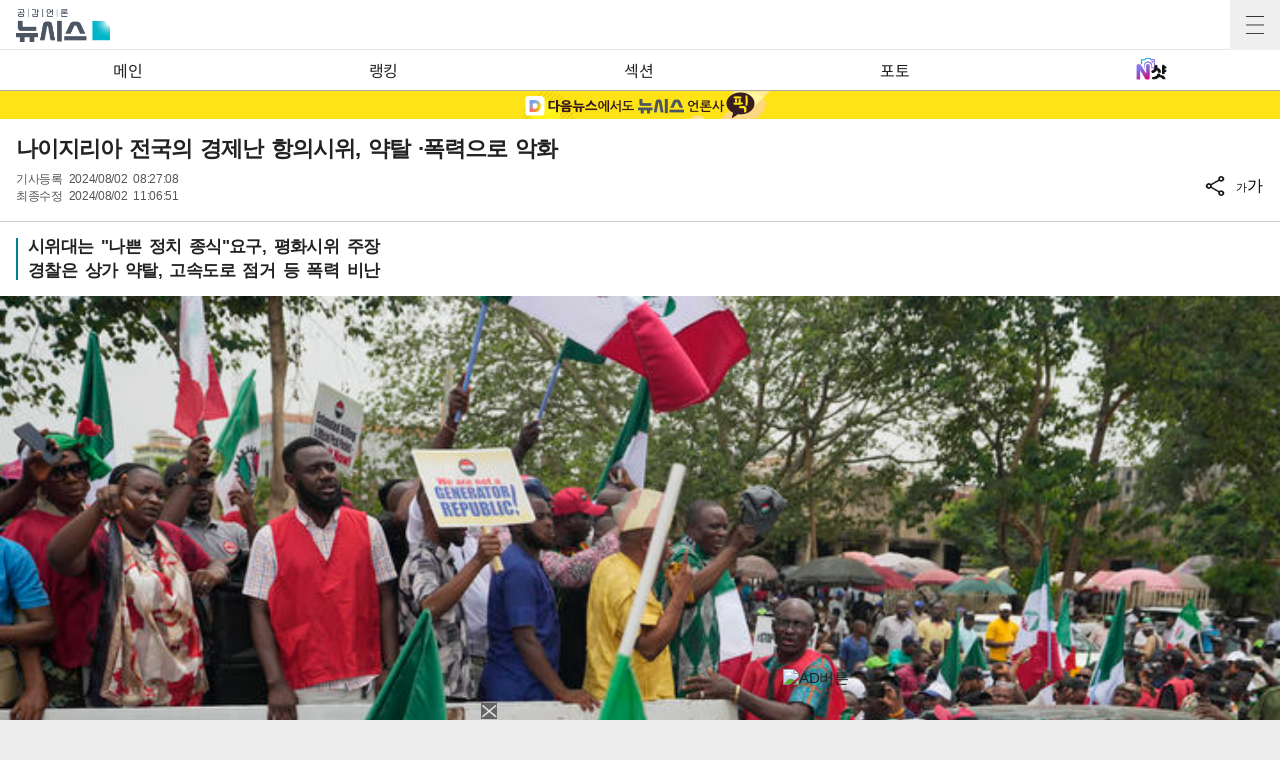

--- FILE ---
content_type: text/html; charset=UTF-8
request_url: https://mobile.newsis.com/view/NISX20240802_0002835453
body_size: 19576
content:
<!DOCTYPE html>
<html lang="ko" class="ko">
    <head itemscope>
	<title>나이지리아 전국의 경제난 항의시위, 약탈 ·폭력으로 악화 </title>
    <meta charset="utf-8">
    <meta http-equiv="X-UA-Compatible" content="IE=edge">
    
    <!-- base meta tags -->
    <meta name="viewport" content="width=device-width,initial-scale=1.0,maximum-scale=1.0,minimum-scale=1.0,user-scalable=no">
    <meta name="robots" content="all, max-image-preview:large">
	<meta itemprop="inLanguage" content="ko_KR" />
	<meta http-equiv="Expires" content="0">
	<meta http-equiv="Pragma" content="no-cache">
	<meta name="author" content="Newsis">
    <meta name="referrer" content="strict-origin-when-cross-origin">
    <link rel="canonical" id="MetaCanonical" href="https://www.newsis.com/view/NISX20240802_0002835453">
    <link rel="amphtml" id="MetaAmp" href="https://mobile.newsis.com/view_amp.html?ar_id=NISX20240802_0002835453">
    <meta name="description" content="시위대는 &quot;나쁜 정치 종식&quot;요구, 평화시위 주장  경찰은 상가 약탈, 고속도로 점거 등 폭력 비난" />

    <!-- OpenGraph -->
	<meta property="og:title" content="나이지리아 전국의 경제난 항의시위, 약탈 ·폭력으로 악화 " />
	<meta property="og:image" content="https://img1.newsis.com/2024/05/14/NISI20240514_0001092982_web.jpg" /> 
    <meta property="og:image:secure_url" content="https://img1.newsis.com/2024/05/14/NISI20240514_0001092982_web.jpg"/>
    <meta property="og:image:width" content="720"/>
    <meta property="og:image:height" content="480"/>
    <meta property="og:image:alt" content="[아부자=AP/뉴시스] 지난 5월 13일 나이지리아 수도 아부자에서 사람들이 최근 전기세 인상에 반대하는 시위를 벌이고 있다. 나이지리아 노동조합들은 정부의 보조금 지급 해제 이후 전기요금등 물가 인상과 생활고에 항의하며 8월1일부터 전국적으로 시위를 벌이고 있다. 2024.08.02."/>
	<meta property="og:description" content="시위대는 &quot;나쁜 정치 종식&quot;요구, 평화시위 주장  경찰은 상가 약탈, 고속도로 점거 등 폭력 비난" />
	<meta property="og:url" content="https://mobile.newsis.com/view/NISX20240802_0002835453" />
	<meta property="og:site_name" content="뉴시스" />
    
    <!-- Article -->
	<meta property="article:section" content="국제" />
	<meta property="article:section2" content="국제일반" />
	<meta property="article:published_time" content="2024-08-02T11:06:51+09:00" />
    
    <!-- dable -->
    <meta property="dable:item_id" content="NISX20240802_0002835453">
    <script>(function(w,d,s,l,i){w[l]=w[l]||[];w[l].push({'gtm.start': new Date().getTime(),event:'gtm.js'});var f=d.getElementsByTagName(s)[0],j=d.createElement(s),dl=l!='dataLayer'?'&l='+l:'';j.async=true;j.src='https://www.googletagmanager.com/gtm.js?id='+i+dl;f.parentNode.insertBefore(j,f);})(window,document,'script','dataLayer','GTM-NT5ZV8RD');</script>
    <!-- style script -->
    <!--<link href="https://fonts.googleapis.com/css2?family=Noto+Sans+KR:wght@100;400;700&display=swap" rel="stylesheet">-->
    <link rel="stylesheet" href="https://img1.newsis.com/m_www/css/font.css?rnd=202411281703">
	<link rel="stylesheet" type="text/css" href="https://img1.newsis.com/m_www/css/common.css?rnd=202411271506" />
	<link rel="shortcut icon" href="https://img1.newsis.com/m_www/img/ci/2024/favicon.png" />
	<script src="https://img1.newsis.com/m_www/js/jquery-3.6.0.min.js"></script>
	<script src="https://img1.newsis.com/m_www/js/swiper-bundle.min.js?rnd=202408011034"></script>
	<script src="https://img1.newsis.com/m_www/js/pubcommon.js?rnd=202407311349"></script>
	<script type="text/javascript" src="/assets/js/js.js?dt=202411111937" charset="utf-8"></script>
	<script src="https://static.dable.io/dist/fetchMetaData.js"></script>
	
	<SCRIPT LANGUAGE="JavaScript">
        //  GTM Common Page View
        setGTMEvent('page_view');
        
		function setCookie(cName, cValue, cDay){
			  var expire = new Date();
			  expire.setDate(expire.getDate() + cDay);
			  cookies = cName + '=' + escape(cValue) + '; path=/ '; // 한글 깨짐을 막기위해 escape(cValue)를 합니다.
			  if(typeof cDay != 'undefined') cookies += ';expires=' + expire.toGMTString() + ';';
			  document.cookie = cookies;
		}

		// 쿠키 가져오기
		function getCookie(cName) {
			  cName = cName + '=';
			  var cookieData = document.cookie;
			  var start = cookieData.indexOf(cName);
			  var cValue = '';
			  if(start != -1){
				   start += cName.length;
				   var end = cookieData.indexOf(';', start);
				   if(end == -1)end = cookieData.length;
				   cValue = cookieData.substring(start, end);
			  }
			  return unescape(cValue);
		}

		function setUrl(url){
			setCookie('page_num', 0, 1);
			setCookie('cpageindex', 1, 1);
			setCookie('cpageindex2', 1, 1);
			setCookie('cScroll', 0, 1);
			setCookie('searchType', "article", 1);
			if(url!=""){
				location.href=url;
			}
		}

	</SCRIPT>
		<script type="text/javascript">
    (function() {
        var pa = document.createElement('script'); pa.type = 'text/javascript'; pa.charset = "utf-8"; pa.async = true;
        pa.src = window.location.protocol + "//api.popin.cc/searchbox/mnewsis.js";
        var s = document.getElementsByTagName('script')[0]; s.parentNode.insertBefore(pa, s);
    })(); 
	
	</script>
<SCRIPT LANGUAGE="JavaScript">
	function appSetting(){
			location.href="setting://";
	}

	function outLink(link){
			//location.href= "http://outlink*"+encodeURIComponent(link);

			//alert( "http://outlink*"+link);
			location.href="http://outlink*"+encodeURIComponent(link);
	}

	function searchMove(){
		if(frm.kwd.value !=""){
			frm.submit();	
		}

	}
	
	var is_app_pop		=	'';
	
	function mOutLink(link){
		if(is_app_pop == '1'){
			var is_qpos		=	link.indexOf('?');
			if(is_qpos >= 0){
				location.href=link+"&mtNewPop";
			}else{
				location.href=link+"?mtNewPop";
			}
		}else{
			location.href=link;
		}
	}
	
	function newOutLink(link){
		if(is_app_pop == '1'){
			location.href="http://outlink*"+link;
		}else{
			location.href=link;
		}
	}
	
</SCRIPT>

<script type="application/ld+json">
{
	"@context": "https://schema.org",
	"@type": "NewsArticle",
	"headline": "나이지리아 전국의 경제난 항의시위, 약탈 ·폭력으로 악화 ",
    "description": "시위대는 &quot;나쁜 정치 종식&quot;요구, 평화시위 주장  경찰은 상가 약탈, 고속도로 점거 등 폭력 비난",
	"mainEntityOfPage": "https://mobile.newsis.com/view/NISX20240802_0002835453",
	"url": "https://mobile.newsis.com/view/NISX20240802_0002835453",
    "inLanguage": "kr",
	"datePublished": "2024/08/02T08:27:08+09:00",
	"dateModified": "2024/08/02T11:06:51+09:00",
	"image": [{"@context":"https://schema.org","@type":"ImageObject","position":"1", "url":"https://img1.newsis.com/2024/05/14/NISI20240514_0001092982_web.jpg","width":"720","height":"480","caption":"[아부자=AP/뉴시스] 지난 5월 13일 나이지리아 수도 아부자에서 사람들이 최근 전기세 인상에 반대하는 시위를 벌이고 있다. 나이지리아 노동조합들은 정부의 보조금 지급 해제 이후 전기요금등 물가 인상과 생활고에 항의하며 8월1일부터 전국적으로 시위를 벌이고 있다. 2024.08.02."},{"@context":"https://schema.org","@type":"ImageObject","position":"2", "url":"https://img1.newsis.com/2024/08/01/NISI20240801_0001330179_web.jpg","width":"720","height":"480","caption":"[라고스=AP/뉴시스] 7월31일 나이지리아 라고스 거리에서 한 노점상이 봉지 음료를 팔고 있다. 날로 심해지는 경제난에 분노한 나이지리아 젊은이들은 8월 1일부터 전국적인 시위를 시작했고 정부는 강경 대응으로 일관하고 있다. 2024.08.02."}],
	"video": [], 
	"author": [{"@context":"https://schema.org","@type":"Person","name":"차미례"}],
	"publisher": {
		"@context": "https://schema.org",
		"@type": "NewsMediaOrganization",
		"url": "https://www.newsis.com/",
		"name": "뉴시스","alternateName":  ["NEWSIS", "Newsis News Agency"],
		"logo": {"@context": "https://schema.org","@type": "ImageObject","url": "https://img1.newsis.com/n_www/images/ci/2024/newsis_logo.jpg","width": 500,"height": 500},
		"image": {"@context": "https://schema.org","@type": "ImageObject","url": "https://img1.newsis.com/n_www/images/ci/2024/logo2024.png","width": 196,"height": 70},
		"foundingDate": "2001-09-06",
		"address": {"@type": "PostalAddress", "postalCode": "04554", "addressRegion": "서울특별시", "addressLocality": "중구", "streetAddress": "퇴계로 173"},
		"telephone": "+82-2-721-7400",
		"sameAs": [
				"https://mobile.newsis.com",
				"https://newsstand.naver.com/?pcode=003&list=ct1",
				"https://www.youtube.com/@NewsisTV",
				"https://www.facebook.com/newsis.news",
				"https://twitter.com/newsis",
				"https://tv.naver.com/newsis",
				"https://play.google.com/store/apps/details?id=kr.co.softcast.newsis.activitys&hl=ko",
				"https://apps.apple.com/kr/app/id384045534"
		]
	},
	"copyrightHolder": {
		"@id": "https://www.newsis.com/"
	},
	"sourceOrganization": {
		"identifier": "https://www.newsis.com/"
	}
}
</script>
    <script type="text/javascript" src="https://orange.contentsfeed.com/RealMedia/ads/Creatives/TESTwhite/fluct_js/a1medv3_newsis.js"></script>   
</head>	
	<!--[if IE 8 ]> <body id="newsis" class="ie8"> <![endif]-->
    <!--[if IE 9 ]> <body id="newsis" class="ie9"> <![endif]-->
    <!--[if !IE]>-->
<body id="newsis"><!--<![endif]-->
    <header class="header">
        <div class="logo"><a href="/"><img src="https://img1.newsis.com/m_www/img/ci/2024/logo2024.png" width="182" height="64" alt="공감언론뉴시스"></a></div>
        <button type="button" class="btn" title="전체메뉴"><span>전체메뉴</span></button>
        <div class="navBar">
			<ul>
                <li  onclick="setGTMEvent('click_navigation', '메인', 'top');"><a href="/">메인</a></li>
                <li  onclick="setGTMEvent('click_navigation', '많이 본 뉴스', 'top');"><a href="/topRateNews.php">랭킹</a></li>
                <li  onclick="setGTMEvent('click_navigation', '섹션', 'top');"><a href="/sectionNews.php">섹션</a></li>
                <!--<li ><a href="/topRateNews.php">인기</a></li>-->
                <li  onclick="setGTMEvent('click_navigation', '포토', 'top');"><a href="/photoNews.php">포토</a></li>
                <!--<li ><a href="/lounge/" class="fnanum">연예</a></li>-->
                <li  onclick="setGTMEvent('click_navigation', 'N샷', 'top');"><a href="javascript:mOutLink2('https://star.newsis.com');"><img src="https://img1.newsis.com/m_www/img/nshot.png" alt="nshot site" width="48" height="34" style="height:22px; margin-top:8px;"></a></li>
            </ul>
        </div>
    </header>
    <section class="content ">
	<style>
	.video-container {
	position: relative;
	padding-bottom: 56.25%;
	height: 0;
	overflow: hidden;
	width: 100%;
	}

	.video-container iframe,
	.video-container object,
	.video-container embed {
	position: absolute;
	top: 0;
	left: 0;
	width: 100%;
	height: 100%;
	}
</style>
<script src="https://t1.kakaocdn.net/kakao_js_sdk/2.7.2/kakao.min.js" integrity="sha384-TiCUE00h649CAMonG018J2ujOgDKW/kVWlChEuu4jK2vxfAAD0eZxzCKakxg55G4" crossorigin="anonymous"></script>
<SCRIPT LANGUAGE="JavaScript">
<!--
	function viewOrg(pictId) {
		var pID = pictId;
		var locOrg = pID.substr(4,4)+"/"+pID.substr(8,2)+"/"+pID.substr(10,2);
		 window.open('http://prime.newsis.com/photo_org/'+locOrg+'/AP2901/'+ pID+'.jpg','photo_org','top=0, left=0, width=450, height=400, resizable=yes, location=no, scrollbars=yes, toolbar=no, status=no');
	}

	var sizeNum = 2;
	function sizeChg(mode, id){
			if(mode=='up'){
				sizeNum++;
			}else{
				sizeNum--;
			}

			if(sizeNum < 0){
				sizeNum = 0;
			}

			if(sizeNum > 4){
				sizeNum = 4;
			}

			if(sizeNum==0){
				$(".cont_" + id).attr("class","con_area mgt10 sml2 cont_"+id+"");
			}else if(sizeNum==1){
				$(".cont_" + id).attr("class","con_area mgt10 sml1 cont_"+id+"");
			}else if(sizeNum==2){
				$(".cont_" + id).attr("class","con_area mgt10 cont_"+id+"");
			}else if(sizeNum==3){
				$(".cont_" + id).attr("class","con_area mgt10 lag1 cont_"+id+"");
			}else if(sizeNum==4){
				$(".cont_" + id).attr("class","con_area mgt10 lag2 cont_"+id+"");
			}
			
			
			$(".txt_size_"+id+" ul li").each(function( index ){
					if(index==parseInt(sizeNum)){
						$(this).addClass("on");
					}else{
						$(this).removeClass("on");
					}
					//console.log(index+":"+pageindex);
			});
			
			$('.txt_size_'+id+'').fadeIn(500); 
		  	$('.txt_size_'+id+'').fadeOut(500);	
	}
    
    function checkMobile(){
        var varUA = navigator.userAgent.toLowerCase(); //userAgent 값 얻기
        if ( varUA.indexOf('android') > -1) {
            //안드로이드
            return "android";
        } else if ( varUA.indexOf("iphone") > -1||varUA.indexOf("ipad") > -1||varUA.indexOf("ipod") > -1 ) {
            //IOS
            return "ios";
        } else {
            //아이폰, 안드로이드 외
            return "other";
        }
    }

    
    function shareBtn(gisa_id){
        let ua_ar       =   checkMobile();
        let mobile      =   (/iphone|ipad|ipod|android/i.test(navigator.userAgent.toLowerCase()));
        let share_go    =   false;
        if(ua_ar == 'ios' && mobile){
            share_go        =   true;
        }
        if (typeof navigator.share !== "undefined" && share_go) {
            let gisa_title          =   $('#arti_title_' + gisa_id).text();
            window.navigator.share({
              title: gisa_title, // 공유될 제목
              text: '', // 공유될 설명
              url: 'https://mobile.newsis.com/view/' + gisa_id, // 공유될 URL
            });
        }else{
            layerPop_on('shareBox');
        }
    }
//-->
</SCRIPT>
<script>
(function(d,a,b,l,e,_) {
d[b]=d[b]||function(){(d[b].q=d[b].q||[]).push(arguments)};e=a.createElement(l);
e.async=1;e.charset='utf-8';e.src='//static.dable.io/dist/plugin.min.js';
_=a.getElementsByTagName(l)[0];_.parentNode.insertBefore(e,_);
})(window,document,'dable','script');
dable('setService', 'mobile.newsis.com');
dable('sendLog');
</script>
<!-- 댓글 layer 시작 -->
	<script type="text/javascript">
		function endclear(){
			if_resize();
			setTimeout('if_resize()', 2000);
		}
		function if_resize(){
			var h = document.getElementById('reply_iframe');
			if(h == null){
				return false;
			}
			
			var ifh = (h).contentWindow.document.body.scrollHeight;
			(h).height = ifh + 20;
			(h).style.height = (h).height + 'px';
		}
        
        function exec_replay_script(ar_id){
            window.livereOptions ={
                    refer: 'newsis.com/view/?id=' + ar_id,
                    site: 'https://mobile.newsis.com/view.html?ar_id=' + ar_id
            };
		
            (function(d, s) {
                var j, e = d.getElementsByTagName(s)[0];

                if (typeof LivereTower === 'function') { return; }

                j = d.createElement(s);
                j.src = 'https://cdn-city.livere.com/js/embed.dist.js';
                j.async = true;

                e.parentNode.insertBefore(j, e);
            })(document, 'script');
        }
        
		function set_layer_value(v_ar_id){
			divToggle('replyBox','layer-half');
			$('#layer_title').text($('#arti_titile_'+v_ar_id).text());
            let t_item  =   $('div[no="'+v_ar_id+'"] > div.head > div.info > p.txtGray');
            if(t_item.length == 0){
                t_item  =   $('section.content.sub > div.viewCont > div.head > div.info > p.txtGray');
            }
            if(t_item.length > 0){
                let s_item      =   $('div.replyBox > div.layer-half-header > p.date > span');
                if(t_item.eq(0).text().length > 0){
                    s_item.eq(0).text( t_item.eq(0).text() );
                }
                if(t_item.length == 2){
                    if(t_item.eq(1).text().length > 0){
                        s_item.eq(1).text( t_item.eq(1).text() );
                    }
                }else{
                    s_item.eq(1).text( '' );
                }   
            }
            $('#lv-container').html('');
            $('#lv-container').html('<script>exec_replay_script("'+ v_ar_id +'");<\/script>');
		}
		
		$(document).ready(function(){ 
			$('div.more_btn_layer').bind('click', function(event){
				reply_layer('off');
			});
		});
		
	</script>
  <div class="viewCont">
		<div class="headtopBanner" style="background-color:#fee316;">
			<!-- daum -->
			<a href="javascript:mOutLink('https://v.daum.net/channel/21/home')">
				<img src="https://img1.newsis.com/m_www/img/ci/2024/m_kakao_banner_view.jpg" width="720" height="56" alt="카카오톡에서 뉴시스 채널 추가하기">
			</a>
		</div>
		<div class="head">
			<div class="article_NISX20240802_0002835453" title ="나이지리아 전국의 경제난 항의시위, 약탈 ·폭력으로 악화 " img="https://img1.newsis.com/2024/05/14/NISI20240514_0001092982_web.jpg"></div>
			<h1 class="tit" id="arti_titile_NISX20240802_0002835453">나이지리아 전국의 경제난 항의시위, 약탈 ·폭력으로 악화 </h1>
					
			<div class="info">
				<p class="txtGray">기사등록 <span>2024/08/02 08:27:08</span></p>
				
				<p class="txtGray">최종수정 <span>2024/08/02 11:06:51</span></p>
				
				<div class="share">
					<ul>
						<li>
							<button type="button" onclick="layerPop_on('shareBox'); fn_id_keep('NISX20240802_0002835453');"><img src="https://img1.newsis.com/m_www/img/ico_share2.png" alt="공유하기"></button>
						</li>
						<li>
							<button type="button" onclick="layerPop_on('wordBox'); fn_id_keep('NISX20240802_0002835453');"><em>가</em>가</button>
						</li>
					</ul>
				</div>
			</div>
			<div style="display:none;" class="nxtid nxtid_NISX20240802_0002835453"> </div>
		</div>				
	
	<div class="cont con_area cont_NISX20240802_0002835453" itemprop="articleBody" id="cont">
		<article>
			            <div class="summury"><h2>시위대는 "나쁜 정치 종식"요구, 평화시위 주장 </h2><h2>경찰은 상가 약탈, 고속도로 점거 등 폭력 비난</h2></div>			<div id="ad_tag_NISX20240802_0002835453"></div>
			<div class="article fs3"></div><div class="thum"><div ><div class="td" id="imgartitable_NISI20240514_0001549974"><img src="https://img1.newsis.com/2024/05/14/NISI20240514_0001092982_web.jpg?rnd=20240514115832" alt="[아부자=AP/뉴시스] 지난 5월 13일 나이지리아 수도 아부자에서 사람들이 최근 전기세 인상에 반대하는 시위를 벌이고 있다. 나이지리아 노동조합들은 정부의 보조금 지급 해제 이후 전기요금등 물가 인상과 생활고에 항의하며 8월1일부터 전국적으로 시위를 벌이고 있다. 2024.08.02." check_caption="Y" mode_we="edit" arti_id="NISI20240514_0001549974" width="720" height="480" /></div></div><div ><div class="thumInfo" id=" caption_NISI20240514_0001549974">[아부자=AP/뉴시스] 지난 5월 13일 나이지리아 수도 아부자에서 사람들이 최근 전기세 인상에 반대하는 시위를 벌이고 있다. 나이지리아 노동조합들은 정부의 보조금 지급 해제 이후 전기요금등 물가 인상과 생활고에 항의하며 8월1일부터 전국적으로 시위를 벌이고 있다. 2024.08.02.</div></div></div><div class="article fs3">[서울=뉴시스] 차미례 기자 = 나이지리아 경찰은 1일(현지시간) 전국에서 일어나고 있는 경제난과 물가고에 대한 항의 시위가 공공 및 민간 건물에 대한 침입과 약탈, 고속도로 봉쇄 등 수천 명의 집단 범죄로 돌변하고 있다고 주장했다.&nbsp; <br />
&nbsp; <br />
10일 간으로 예정된 이번의 마라톤 시위 행사에서 전국 곳곳에 시위대가 피워 놓은 모닥불과 폭력 사태가 눈에 띄고 있다는 것이다. <br />
<br />
원래 이번 시위는 아프리카에서 가장 인구가 많은 나이지리아의 심각한 물가고와 경제난에 대해 정부의 대처를 촉구하는 평화시위로 계획되었다.&nbsp; <br />
<br />
하지만 수도 아부자를 포함해 카노, 카두나, 곰베 등 일부 대도시에서는 시위가 폭력적으로 돌변해 경찰이 치안 확보를 위해 저지에 나섰다고 경찰은 밝혔다. <br />
<br />
나이지리아의&nbsp; 카요데 에그베토툰 경찰 총장은 1일 밤 기자 회견에서 연설하면서 전국의 모든 경찰국과 경찰부대에 "적색 경보"를 내렸다고 발표하고 이는 "사유재산과 기업의 파괴를 막기 위한 것"이라고 주장했다. <br />
<br />
그러면서 그는 일부 지역에선 경찰서와 치안 인력을 향한 공격도 있었고 시위대가 중상을 입기도 했다고 발표했다. 또한 전국 36개 주 가운데 8개 주에서 시위 첫 날 부터 폭력과 파괴가 잇따랐다며, 시위의 진짜 목적이 무엇인지 묻지 않을 수 없다고 말했다. <br />
<br />
수도 아부자에서는 도심 독수리 광장을 향해 행진하는 시위대를 경찰이 해산시키는 과정에서 혼란과 폭력사태가 빚어졌다고 신화통신은 보도했다. <br />
<br />
이 광장 부근에는 대통령 관저와 국회 의사당, 대법원이 속해 있는 3대 무장 지대가 자리 잡고 있다. <br />
<br />
전국 여러 주에서도 경찰이 시위대를 해산하기 위해 최루탄을 발사하는 등 폭력 대치가 일어났다.&nbsp;&nbsp;&nbsp; <br />
&nbsp; <br />
카두나 주 북서부에서는 시위대와 경찰 사이의 작은 실랑이가 폭력사태로 변했다.&nbsp; 경찰의 만시르 하산 대변인은 시위대가 정부 청사를 향해 행진하면서 청사 건물을 불태우려 했다고 기자회견에서 주장했다.&nbsp; 그는 양측의 충돌로 경찰관 한명이 부상을 당했다고 밝혔다.&nbsp;&nbsp; <br />
<br />
북동부의 요베 주에서도 시위대가 주 정부 청사에 방화를 하고 여러 대의 정부 차량을 탈취하며 폭력 시위를 벌였다고 경찰은 발표했다. <br />
&nbsp;&nbsp; <br />
</div><div class="thum"><div ><div class="td" id="imgartitable_NISI20240801_0001618051"><img src="https://img1.newsis.com/2024/08/01/NISI20240801_0001330179_web.jpg?rnd=20240801123647" alt="[라고스=AP/뉴시스] 7월31일 나이지리아 라고스 거리에서 한 노점상이 봉지 음료를 팔고 있다. 날로 심해지는 경제난에 분노한 나이지리아 젊은이들은 8월 1일부터 전국적인 시위를 시작했고&nbsp; 정부는 강경 대응으로 일관하고 있다. 2024.08.02." check_caption="Y" mode_we="edit" arti_id="NISI20240801_0001618051" width="720" height="480" /></div></div><div ><div class="thumInfo" id=" caption_NISI20240801_0001618051">[라고스=AP/뉴시스] 7월31일 나이지리아 라고스 거리에서 한 노점상이 봉지 음료를 팔고 있다. 날로 심해지는 경제난에 분노한 나이지리아 젊은이들은 8월 1일부터 전국적인 시위를 시작했고&nbsp; 정부는 강경 대응으로 일관하고 있다. 2024.08.02.</div></div></div><div class="article fs3">나이지리아 정부의 통신 디지털 경제부장관 보순 티자니는 자신의 X계정을 통해서 북서부 카노 주에서도 시위대가 공공재산을 탈취하고 파괴하는 등 폭력을 행사했다고 비난했다. <br />
<br />
그는 시위대의 몇 명이 이 곳 정보 기술단지를 약탈해 컴퓨터와 사무용 집기, 에어 컨디션, 금속 간판 등을 수레에 싣고 달아났다고 발표했다.&nbsp;&nbsp;&nbsp; <br />
&nbsp;&nbsp;&nbsp; <br />
이에 카노주의 압바 유수프 주지사는 " 이 대규모 약탈사건" 이후에 24시간 통행금지령을 내렸다.&nbsp; 그는 시위대가 도심의 상점과 사무실들을 약탈했고 거기엔 디지탈산업 공원도 포함되었다고 말했다. <br />
<br />
하지만 이번 시위를 조직한&nbsp; '근심하는 나이지리아 국민' 단체의 데지 아데야뉴 의장은 이번 시위가 평화시위로 기획되었고 그 동안 치안 유지 기관들, 특히 경찰과 협력해서 좋은 분위기를 유지했다고 주장했다. <br />
<br />
시위대를 위한 변호인단의 일원으로도 활동 중인 그는 오히려 소수의 "친정부 시위대"들이 이번 시위에 맞서서 폭력을 행사하는 등 아부자 시내에서도 평화시위를 방해하고 폭력사태를 유도했다고 주장하고 있다. <br />
&nbsp;&nbsp; <br />
나이지리아 정부는 이번 시위에 앞서 국민에게 자제를 호소하고 청년들에게 시위를 보류하도록 호소했다고 밝혔다.&nbsp; 정부는 문제 해결을 위해 정부와의 대화를 하는 편을 선택해 달라고 권했다고 했다. <br />
<br />
모하메드 이드리스 정보부 장관도 금주 초에 기자회견에서 "정부는 평화 항의시위에 반대하지는 않지만 일단 시위를 보류하고 대화를 하는 편이 시위에 따르는 불가피한 요소인 악의 세력의 이용이나 폭력화를 막을 수 있는 방법"이라고 말한 바 있다. <br />
<br />
나이지리아 정부는 지난 해 석유와 가솔린의 지원금 제도를 중단하고 국내 화폐가치 부양을 위한 금리 정책 등 금융개혁을 밀어 붙였다. <br />
&nbsp;<br />
그 결과 나이지리아의 인플레이션 비율은 6월 기준 34.19%로 급등했고 가뜩이나 서아프리카 최대의 생계비 인상으로 고통 받던 국민들이 전국적인 항의 시위에 나섰다.<br />
<br />
<br />
◎공감언론 뉴시스 <a href="/cdn-cgi/l/email-protection" class="__cf_email__" data-cfemail="3c5f514e7c52594b4f554f125f5351">[email&#160;protected]</a></div>    <div id="news_body_end" style="clear:both; height: 1px;"></div>
<!-- 댓글 layer 끝 -->
	<script data-cfasync="false" src="/cdn-cgi/scripts/5c5dd728/cloudflare-static/email-decode.min.js"></script><script type="text/javascript" src="https://ads.mtgroup.kr/RealMedia/ads/adstream_jx.ads/newsis_mobile/news@Position2"></script>
    <script type="text/javascript" src="https://ads.mtgroup.kr/RealMedia/ads/adstream_jx.ads/newsis_mobile/news@x05"></script>


<script>
	$("div.con_area.cont_NISX20240802_0002835453 div.thum").eq(0).after('<div class="con_area_ad1" id="ad_layer_con_NISX20240802_0002835453"><iframe width="100%" height="80" src="https://ad.reople.co.kr/cgi-bin/PelicanC.dll?impr?pageid=0BHX&out=iframe" allowTransparency = "true" marginwidth="0" marginheight="0" hspace="0" vspace="0" frameborder="0" scrolling="no" ></iframe><div style="width:100%; display: inline-block; margin-top: 10px;"><img style="float:left; width: 30px; height: 30px;" class="swipe-btn" src="//img1.newsis.com/new_mobile/icon/20200128_arrow_left.png?rnd=202306161639" alt="left swip"><img class="swipe-btn" style="float:right; width: 30px; height: 30px;" src="//img1.newsis.com/new_mobile/icon/20200128_arrow_right.png?rnd=202306161639" alt="right swip"></div></div>');	if($('#ad_layer_con_NISX20240802_0002835453').length == 0){
		$("div.con_area.cont_NISX20240802_0002835453 div.ad_tag_NISX20240802_0002835453").after('<div class="con_area_ad1" id="ad_layer_con_NISX20240802_0002835453"><iframe width="100%" height="80" src="https://ad.reople.co.kr/cgi-bin/PelicanC.dll?impr?pageid=0BHX&out=iframe" allowTransparency = "true" marginwidth="0" marginheight="0" hspace="0" vspace="0" frameborder="0" scrolling="no" ></iframe></div>');	}
</script>
<script>
	//Kakao.init('8aa0da4dcc81eb6c6d796114fdf49e42');
    Kakao.init('342aaac21063e0d615fffc669603df88');
    Kakao.isInitialized();
	function executeKakaoStoryLink(surl=null, stxt = null){

		kakao_title = $("div.article_"+stxt).attr('title');
		Kakao.Story.share({
			url: surl,
			text: kakao_title
		});
	}
	function KakoSendLink(surl=null, stxt = null) {
		kakao_title = $("div.article_"+stxt).attr('title');
		kakao_img = $("div.article_"+stxt).attr('img');
        
        let p_url       =   'https://www.newsis.com/view/' + stxt;
        let m_url       =   'https://mobile.newsis.com/view/' + stxt;

		  Kakao.Share.sendDefault({
			objectType: 'feed',
			content: {
				title: kakao_title,
				description: '',
				imageUrl: kakao_img,
				link: {
					mobileWebUrl: m_url,
					webUrl: p_url
				}
			},
			buttons: [
				{
					title: '기사보기',
					link: {
						mobileWebUrl: m_url,
						webUrl: p_url
					}
				}
			]
		});
	}
</script>
<script>
	var now_no = 'NISX20240802_0002835453';
	
	function getCommentCount(no){
        return true;
        
		if(!no){
				no = now_no;
		}
		$.ajax({
			url : '/view/reply_count.php',
			crossDomain : true,
			dataType : 'json',
			data : {
				ar_id : no,
			},
            cache: false,
            headers: { "cache-control": "no-cache" },
			success : function( data ) {
				//$('div.more_btn > a').text('댓글('+data['count']+')');
				$('div.more_btn.more_btn_'+no+' > a').text('댓글('+data['count']+')');
			}
		});
	}
	
	function fn_comment(id){
		
		
		
	}

    </script>
    <!-- 20230131 KGB 남화미 과장님 요청으로 광고 스크립트 변경, 20230810 KGB 긴급요청으로 숨김, 20230811 KGB 다시 오픈 -->
	<script src="//ad.cyycoy.com/cgi-bin/PelicanC.dll?impr?pageid=05WG&out=script"></script>
    <script type="text/javascript">
        var hot_news_over       =   8;
        var hot_dan_pos         =   [];
        var end_line_str        =   '◎공감언론 뉴시스';
		var i_str		=	'<div class="bxcn" style="width: 100%; height: 300px; padding: 0px; border: 0px solid; text-align:center; margin: 0 auto;"><iframe width="100%" height="300" noresize="" scrolling="no" frameborder="0" marginheight="0" marginwidth="0" src="https://ads.mtgroup.kr/RealMedia/ads/adstream_sx.ads/newsis_mobile/news@x06"></iframe></div><br/>';
		
		var i_sub_str	=	'<div class="bxcn" style="width: 100%; height: 300px; padding: 0px; border: 0px solid; text-align:center; margin: 0 auto;"><iframe width="100%" height="300" noresize="" scrolling="no" frameborder="0" marginheight="0" marginwidth="0" src="https://ads.mtgroup.kr/RealMedia/ads/adstream_sx.ads/newsis_mobile/news@x16"></iframe></div><br/>';
		
		var si_str		=	'';
        
        var i_fir_ads   =   '<iframe width="100%" height="300" noresize="" scrolling="no" frameborder="0" marginheight="0" marginwidth="0" src="https://ads.mtgroup.kr/RealMedia/ads/adstream_sx.ads/newsis_mobile/news@x03"></iframe><br/>';
        var i_sec_ads   =   '<iframe width="100%" height="300" noresize="" scrolling="no" frameborder="0" marginheight="0" marginwidth="0" src="https://ads.mtgroup.kr/RealMedia/ads/adstream_sx.ads/newsis_mobile/news@x13"></iframe><br/>';
        
        var i_mid_ads   =   '<div class="A1_300250" id="A1_300250" style="width:100%;height:300px">\x3Cscript type="text/javascript">fetchTimeout("A1_300250", 5000, "https://ads.mtgroup.kr/RealMedia/ads/adstream_sx.ads/newsis_mobile/news@x07", "https://img1.newsis.com/m_www/commons/300x250.gif", "100%", "300");\x3C/script></div><br/>';
        var i_repeat_ads=   '<iframe width="100%" height="300" noresize="" scrolling="no" frameborder="0" marginheight="0" marginwidth="0" src="https://ads.mtgroup.kr/RealMedia/ads/adstream_sx.ads/newsis_mobile/news@x08"></iframe>';
	</script>
	<script type="text/javascript">
		function main_action(){
            let add_objs    =   $('div.linkNews.newStyle');
            let less_char   =   50;
            let less_pos    =   0;
            let less_str    =   '';

            let dan_pos     =   [3, 3, 3, 3, 3, 3, 3, 3, 3];
            if($('div.thum').length > 0){
                dan_pos         =   [1, 3, 3, 3, 3, 3, 3, 3, 3];
            }
            let ads_str     =   [i_fir_ads, i_str, i_mid_ads, i_repeat_ads, i_repeat_ads, i_repeat_ads, i_repeat_ads, i_repeat_ads, i_repeat_ads];
            let ads_set     =   [];
            let s_j_cnt     =   0;
            let split_str   =   '<br>\n<br>\n';
            let f_str       =   '<br>\n';

            let s_obj       =   $('div.con_area.cont_' + now_no + ' > article > div.article.fs3:has(br)');
            let s_length    =   $('div.con_area.cont_' + now_no + ' > article > div.article.fs3:has(br)').length;
            let add_obj     =   null;
            if(add_objs.length > 0){
                add_obj         =   add_objs.eq(0);
            }
            let s_br        =   null;
            let m_index     =   -1;
            let dd_pos      =   -1
            let m_str       =   '';
            let i           =   0;
            let f_pos       =   0;
            let s_html      =   '';
            let fr_flag     =   false;
            for( ; i < s_length ; i++){
                s_html              =   s_obj.eq(i).html().trim();
                s_br                =   s_html.split(split_str);
                
                f_pos               =   0;
                if(s_html.substr(0, split_str.length) == split_str){
                    f_pos               =   2;
                }else{
                    if(s_html.substr(0, f_str.length) == f_str){
                        f_pos           =   1;
                    }
                }
                
                if(fr_flag == false){
                    if(s_br.length > 0){
                        if(s_br[0].length <= 110){
                            dan_pos         =   [2, 3, 3, 3, 3, 3, 3, 3, 3];
                        }
                    }
                    fr_flag     =   true;
                }
                
                m_index             =   -1;
                m_str               =   '';
                dd_pos              =   dan_pos[s_j_cnt];
                for( var k = ((f_pos == 2) ? 1 : 0) ; k < s_br.length ; k++ ){
                    m_index             =   ((k + 1) * 2) - 1;
                    let ss_obj          =   s_obj.eq(i).children('br').eq(m_index);
                    if( ss_obj.length > 0){
                        hot_dan_pos.push(ss_obj);
                    }
                }
                while ( ads_set.length < ads_str.length ) {
                    m_index             =   f_pos + (dd_pos * 2) - 1;
                    let ss_obj          =   s_obj.eq(i).children('br').eq(m_index);

                    if( ss_obj.length == 0){
                        break;
                    }else{
                        ads_set.push(ss_obj);
                        s_j_cnt     =   s_j_cnt + 1;
                        dd_pos      +=  dan_pos[s_j_cnt];
                        //console.log('set : ' + s_j_cnt.toString() + ',' + m_index.toString() );
                    }
                }
            }
            
            if(s_length > 0){
                if(s_br.length > 0 && end_line_str.length > 0){
                    let last_dan_obj        =   s_br[s_br.length - 1].indexOf(end_line_str);
                    if(last_dan_obj>= 0){
                        if(hot_dan_pos.length >= hot_news_over){
                            hot_dan_pos.pop();
                        }else{
                            let hot_dan_less        =   hot_dan_pos.length % 2;
                            if(hot_dan_less == 1){
                                hot_dan_pos.pop();
                            }
                        }
                    }
                }
            }
            
            if( ads_set.length > 0){
                if(add_obj != null){
                    let ht_pos      =   -1;
                    if(hot_dan_pos.length >= hot_news_over){
                        //  over 8 : n - 1 dan
                        ht_pos          =   hot_dan_pos.length -2;
                    }else{
                        //  less 8
                        let hot_dan_less        =   hot_dan_pos.length % 2;
                        if(hot_dan_less == 1){
                            //  odd
                            ht_pos          =   hot_dan_pos.length -2;
                        }else{
                            //  even
                            ht_pos          =   hot_dan_pos.length -1;
                        }
                    }
                    if(ht_pos >= 0){
                        hot_dan_pos[ht_pos].after('<br />');
                        hot_dan_pos[ht_pos].after(add_obj);
                        let obj1            =   hot_dan_pos[ht_pos][0].previousSibling;
                        let obj2            =   hot_dan_pos[ht_pos][0].previousSibling.previousSibling;
                        if(obj1 == '<br>' && obj2  == '<br>'){
                        }else{
                            hot_dan_pos[ht_pos].after('<br />');
                        }
                    }
                }
                let j       =   0;
                for( ; j < ads_set.length ; j++){
                    m_str           =   ads_str[j];
                    ads_set[j].after(m_str);
                }
            }else{
                if($('div.con_area.cont_'+ now_no +' .article').children('br').length >= 1){
                    if(add_obj != null){
                        let up_article          =   $('div.con_area.cont_' + now_no + ' > article > div.article.fs3');
                        if(up_article.eq(up_article.length-1).css('display') == 'none'){
                            up_article.eq(up_article.length-1).after(add_obj);
                        }else{
                            $('div.con_area.cont_'+ now_no +' .article').children('br').eq(0).after(add_obj);
                            $('div.con_area.cont_'+ now_no +' .article').children('br').eq(0).after('<br />');
                        }
                    }
                    $('div.con_area.cont_'+ now_no +' .article').children('br').eq(0).after('<br />'+ads_str[0]);
                }else{
                    let pict_body       =   $('div.con_area.cont_' + now_no + ' > article > div.article.fs3');
                    if(pict_body.length == 1 && ads_set.length == 0){
                        pict_body.after('<br />'+ads_str[0]);
                    }
                }
            }
            
            if(add_obj != null){
                let add_items       =   add_obj.children('ul').children('li');
                if(add_items.length > 0){
                    let rnds            =   Math.floor(Math.random() * add_items.length - 1);
                    add_items.eq(rnds).html('<iframe src="//adv.imadrep.co.kr/10552_01.html" width="100%" height="26" border="0" frameborder="0" framemargin="0" leftmargin="0" topmargin="0" marginheight="0" marginwidth="0" scrolling="no"></iframe>');
                }
            }
		}
        
        $(function(){
            main_action();
        });
	</script>
			</article>
		</div><!--cont-->
	</div><!--viewCont-->
	<a name="relation_position"></a>	
	
	<div class="linkNews newStyle2">
		<h3><a href="javascript:fn_view_sns('ka');">관련기사</a></h3>
		<ul>
		
			<li class="arrow">
				<a href="/view/NISX20240713_0002809871">나이지리아 중북부서 학교 붕괴로 학생 22명 사망</a>
			</li>
		
			<li class="arrow">
				<a href="/view/NISX20240603_0002759662">나이지리아 노조 총파업, 국가 전체 전력 끊기는 등 국가 가동 중단돼</a>
			</li>
		
			<li class="arrow">
				<a href="/view/NISX20240503_0002723677">나이지리아, 12월 드론 공격으로 민간인 85명 살해 군인 2명 군법회의 회부</a>
			</li>
			
		</ul>
	</div>
				<!-- 광고 -->
				<div class="listStyle04 adPos" style="padding:10px 0 0 10px;">
                    <div style="height: 35px;">
                        <iframe width="100%" height="32" src="//adv.imadrep.co.kr/248_03.html" allowtransparency="true" marginwidth="0" marginheight="0" hspace="0" vspace="0" frameborder="0" scrolling="no"></iframe>                    </div>
                    <div style="height: 35px;">
                        <iframe width="100%" height="32" src="//adv.imadrep.co.kr/245_02.html" allowtransparency="true" marginwidth="0" marginheight="0" hspace="0" vspace="0" frameborder="0" scrolling="no"></iframe>                    </div>
                    <div style="height: 35px;">
                        <iframe src="//adv.imadrep.co.kr/3401_02.html" width="100%" height="32" border="0" frameborder="0" framemargin="0" leftmargin="0" topmargin="0" marginheight="0" marginwidth="0" scrolling="no"></iframe>                    </div>
					<div style="position: absolute; top: 0px; right: 0; z-index: 99999;"><img src="https://img1.newsis.com/m_www/img/20220509_icon_ad.png" width="23" height="20" alt="button by close ad"></div>
				</div>
				
				<div class="listStyle04 adPos" style='text-align: center;padding:10px 10px 10px 10px;'>
                    <iframe src="//adv.imadrep.co.kr/8122_02.html" width="100%" height="113" border="0" frameborder="0" framemargin="0" leftmargin="0" topmargin="0" marginheight="0" marginwidth="0" scrolling="no"></iframe>
					<div style="position: absolute; top: -10px; right: 0; z-index: 99999;"><img src="https://img1.newsis.com/m_www/img/20220509_icon_ad.png" width="23" height="20" alt="button by close ad"></div>
				</div>

		<div class="btnGroup">
			<button type="button" class="btnGray more_btn_NISX20240802_0002835453"  onclick="set_layer_value('NISX20240802_0002835453');">댓글</button>
		</div>
<script></script><!--
	<div class="bannerGroup">
		<div class="imgTxtBanner" style="background-color:#033e5e;">
			<a href="/stock.html"><img src="//image.newsis.com/m_www/img/20170821_msi_ban_1.jpg" alt="빅데이터 MSI 주가시세표"></a>
		</div>
	</div>
-->	
	<div class="layerPop off">
		<div class="dim"></div>
		<div class="shareBox pop" style="display: none;">
			<div class="head">
				<p>공유하기</p>
				<button type="button" onclick="layerPop_off('shareBox');"><img src="https://img1.newsis.com/m_www/img/btn_close.png" alt="공유하기 닫기"></button>
			</div>
			<div class="inner">
				<button type="button" onclick="fn_view_sns('twit');"><img src="https://img1.newsis.com/m_www/img/logo-twitter3.png" alt=""></button>
				<button type="button" onclick="fn_view_sns('fb');"><img src="https://img1.newsis.com/m_www/img/btn_s_fa.png" alt=""></button>
				<button type="button" onclick="fn_view_sns('ka');"><img src="https://img1.newsis.com/m_www/img/btn_s_ca.png" alt=""></button>
				<!--<button type="button" onclick="fn_view_sns('kas');"><img src="https://img1.newsis.com/m_www/img/btn_s_cas.png" alt=""></button>-->
				<button type="button" onclick="fn_view_sns('sms');"><img src="https://img1.newsis.com/m_www/img/btn_s_sms.png" alt=""></button>
			</div>
			<div class="copyUrl">
				<input type="text" name="" id="copy_box" value="https://mobile.newsis.com/view.html?ar_id=NISX20240802_0002835453">
				<button type="button" onclick="fn_view_sns('url');">url복사</button>
			</div>
		</div>

		<div class="wordBox pop" style="display: none;">
			<div class="head">
				<p>글자크기</p>
				<button type="button" onclick="layerPop_off('wordBox');"><img src="https://img1.newsis.com/m_www/img/btn_close.png" alt="공유하기 닫기"></button>
			</div>
			<div class="inner">
				<button type="button" class="fs1" onclick="fontSize_chg(this,'12');">아주작게</button>
				<button type="button" class="fs2" onclick="fontSize_chg(this,'13');">작게</button>
				<button type="button" class="fs3 on" onclick="fontSize_chg(this,'16');">보통</button>
				<button type="button" class="fs4" onclick="fontSize_chg(this,'17');">크게</button>
				<button type="button" class="fs5" onclick="fontSize_chg(this,'20');">아주크게</button>
			</div>
		</div>
	</div>
    
    <div class="replyBox pop">
        <div class="layer-half-header">
            <h3 id="layer_title">나이지리아 전국의 경제난 항의시위, 약탈 ·폭력으로 악화 </h3>
            <p class="date">
                <span>기사등록 2024/08/02 08:27:08</span>
                <span>최초수정 2024/08/02 11:06:51</span>
            </p>
            <button type="button" class="close" onclick="layerPop_off('replyBox');"><span class="hidden-txt">닫기</span></button>
        </div>
        <div id="lv-container" class="layer-half-cont" data-id="newsis" data-uid="Mzk3LzEwNDM2LzQ0MA=="></div>
    </div>
    <div class="dimMask"></div>
    
	<input type="hidden" id="hidden_id">
<script>
    let g_catg_nm = '국제';
    let wr_arr  = eval('[{"@context":"https://schema.org","@type":"Person","name":"차미례"}]');
    let wr_str  = '';
    var share_method    = '';
    $.each(wr_arr, function (index, value){
        if(value.hasOwnProperty('name')){
            wr_str              =   value.name;
            return false;
        }
    });
    var g_item  = {};
    g_item.item_id          =   'NISX20240802_0002835453';
    g_item.item_name        =   document.title;
    g_item.item_category    =   g_catg_nm;
    g_item.article_author   =   wr_str;
    g_item.article_id       =   'NISX20240802_0002835453';
    g_item.article_date     =   $('div.head > div.info > p.txtGray:eq(0) > span').text();
    
    setGTMEvent('view_item', '', '', g_item);
    
	function fn_id_keep(id){
		$("#hidden_id").val(id);
		var this_id 	=	$("#hidden_id").val();
		$("#copy_box").val("https://mobile.newsis.com/view/"+this_id);
	}
	
	function fn_view_sns(type){
		
		var  sns_sendUrl = '';
		var this_id	=	$("#hidden_id").val();
		var lo_referer = "https://www.newsis.com/view/" + this_id;
		var this_title	=	$("#arti_titile_"+ this_id).text();
		var sms_deli_char = '&';
		let ua_ar = checkMobile();
        let s_item      =   g_item;
		 switch(type) {
				case "fb":
					sns_sendUrl = "https://www.facebook.com/sharer.php?"
					+ "u="+ lo_referer 
					+ "&t=" + this_title;
                    share_method        =   'facebook';
				break;

				case "twit":
					sns_sendUrl	=	'https://x.com/share?original_referer='+lo_referer+'&text='+encodeURIComponent(this_title)+'&url='+lo_referer;
                     share_method        =   'twitter';
				break;

				case 'kas':
                    executeKakaoStoryLink(''+lo_referer+'',''+this_id+'');
                    share_method        =   'story';
                break;

				case "ka":
					KakoSendLink(''+lo_referer+'',''+this_id+'');
                    share_method        =   'kakao';
				break;

				case 'sms':
                    
                    let g_and       =   '?';
                    if(ua_ar == 'ios'){
                        g_and           =   '&';
                    }
					sns_sendUrl = 'sms:'+g_and+'body='+ encodeURIComponent(this_title) + ' ' + encodeURIComponent(lo_referer);
                    share_method        =   'sms';
				break;
				
				case 'url':
					const input_text = document.getElementById("copy_box"); 
					input_text.select(); 
					document.execCommand('copy');

					alert('복사되었습니다.');
                    s_item.method       =   'url';
                    setGTMEvent('share', '', '', s_item);
					return false;
				default:
			break;
		}
		//if ( sns_sendUrl != '' ) openSNSWin(sns_sendUrl);
        let mobile      =   (/iphone|ipad|ipod|android/i.test(navigator.userAgent.toLowerCase()));
		if ( sns_sendUrl != '' ){
            if(mobile){
                if(type == 'fb' || type == 'twit'){
                    mOutLink(sns_sendUrl);
                }else{
                    if(ua_ar == 'ios'){
                        location.href   =   sns_sendUrl;
                    }else{
                        location.href   =   sns_sendUrl;
                    }
                }
            }else{
                openSNSWin(sns_sendUrl);
            }
        }
        
        s_item.method   =   share_method;
        setGTMEvent('share', '', '', s_item);
		return;
	}

	var fontSize_chg = function(target,value){
		var this_id 	=	$("#hidden_id").val();
		//console.log(this_id);
		//console.log(value);
		$(target).addClass("on").siblings("button").removeClass('on')
		//$(".viewCont .cont_" +this_id+ " .article").css("font-size",value+"px");
        $(".viewCont .cont_" +this_id+ " .article").attr('style' , "margin-top: 0px !important; font-size: "+value+"px !important;");
	}
	
	// function fontSize_chg(target,value){
		// var this_id 	=	$("#hidden_id").val();
		// $(target).addClass("on").siblings("button").removeClass('on')
		// $(".viewCont .cont_" +this_id+ " .article").css("font-size",value+"px");
	// }

</script>

<script>
    if( $("div.cont_NISX20240802_0002835453 > article > div.article.fs3").eq(1).text().length < 2 ){
        $("div.cont_NISX20240802_0002835453 > article > div.article.fs3").eq(1).prop("style", "display: none;");
    } else {
        $("div.cont_NISX20240802_0002835453 > article > div.article.fs3").eq(1).prop("style", "margin-top: 0px !important;");
        if( $("div.cont_NISX20240802_0002835453 > article > div.article.fs3").eq(1).text().substr(0, 2) == String.fromCharCode(10) + String.fromCharCode(10) ){
            $("div.cont_NISX20240802_0002835453 > article > div.article.fs3").eq(1).children()[1].remove();
            $("div.cont_NISX20240802_0002835453 > article > div.article.fs3").eq(1).children()[0].remove();
        } else {
            if( $("div.cont_NISX20240802_0002835453 > article > div.article.fs3").eq(1).text().substr(0, 1) == String.fromCharCode(10) ){
                $("div.cont_NISX20240802_0002835453 > article > div.article.fs3").eq(1).children()[0].remove();
            }
        }
    }
</script>
<div id="_AiconIn_recommend" data-widget_id="bmV3c2lzfHwxNTMxNzMxNTc5fHwwfHxEfHw=" style="margin:auto;text-align:center"></div>

<script type="text/javascript">
	var isWorking = false;
	var isFirst = true;
	var isNextLoad = false;
	var scroll_param = 1;
	var seq  = "";
	if(!seq) seq = 0;

	$(window).on('scroll', function(){
		if($(this).scrollTop()+$(window).height()+100 > $(document).height() && !isNextLoad){
			if(seq > 9) return false;
			isNextLoad = true;
		}
	});

	getCommentCount('NISX20240802_0002835453');
</script>
<div class="linkNews newStyle">
	<h3>이시간 <span class="red">핫</span>뉴스</h3>
	<ul>
		<li><a href="/view/NISX20260128_0003494137">주사이모, 돌연 글 수정…"'허위 제보자들' 사과는 해야지?"</a></li>
		<li><a href="/view/NISX20260128_0003494129">황신혜 "딸, 내 이혼 기사로 알아…죽을 만큼 힘들어해"</a></li>
		<li><a href="/view/NISX20260128_0003494110">차은우 사과문 쓴 날…母 '장어집 법인' 강남 전출</a></li>
		<li><a href="/view/NISX20260128_0003492577">박재범, 갑작스러운 비보에…"심장 내려앉아"</a></li>
		<li><a href="/view/NISX20260128_0003494094">이동진♥김지연, 결혼 9년만 쌍둥이 임신 "태명은 럭키 비키"</a></li>
	</ul>
</div><div class="listStyle04">
	<ul class="listStyle04 pdt8">
		<li class='first'><iframe src="//adv.imadrep.co.kr/8066_03.html" width="100%" height="22" border="0" frameborder="0" framemargin="0" leftmargin="0" topmargin="0" marginheight="0" marginwidth="0" scrolling="no"></iframe></li>
		<li class='first'><iframe width="100%" height="22" src="//ad.reople.co.kr/cgi-bin/PelicanC.dll?impr?pageid=0HqP&out=iframe" allowTransparency = "true" marginwidth="0" marginheight="0" hspace="0" vspace="0" frameborder="0" scrolling="no" sandbox="allow-same-origin allow-scripts allow-forms allow-top-navigation allow-popups allow-modals allow-top-navigation-by-user-activation allow-popups-to-escape-sandbox"></iframe></li>
		<li class='first'><iframe width="100%" height="22" src="//ad.reople.co.kr/cgi-bin/PelicanC.dll?impr?pageid=0HqO&out=iframe" allowTransparency = "true" marginwidth="0" marginheight="0" hspace="0" vspace="0" frameborder="0" scrolling="no" sandbox="allow-same-origin allow-scripts allow-forms allow-top-navigation allow-popups allow-modals allow-top-navigation-by-user-activation allow-popups-to-escape-sandbox"></iframe></li>
		<li class='first'><iframe src="//adv.imadrep.co.kr/7514_03.html" width="100%" height="22" border="0" frameborder="0" framemargin="0" leftmargin="0" topmargin="0" marginheight="0" marginwidth="0" scrolling="no"></iframe></li>
		<li class='first'><iframe src="//adv.imadrep.co.kr/10535_01.html" width="100%" height="22" border="0" frameborder="0" framemargin="0" leftmargin="0" topmargin="0" marginheight="0" marginwidth="0" scrolling="no"></iframe></li>
		<li class='first'><iframe src="//adv.imadrep.co.kr/3402_03.html" width="100%" height="22" border="0" frameborder="0" framemargin="0" leftmargin="0" topmargin="0" marginheight="0" marginwidth="0" scrolling="no"></iframe></li>
							
	</ul>
</div>

<div class='listStyle04' style='text-align: center;'><iframe width=100% height=100 noresize scrolling=no frameborder=0 marginheight=0 marginwidth=0 src="https://ads.mtgroup.kr/RealMedia/ads/adstream_sx.ads/newsis_mobile/news@Middle1"></iframe></div><div class='listStyle04' style='text-align: center;'><iframe src="//adv.imadrep.co.kr/3403_02.html" width="100%" height="213" border="0" frameborder="0" framemargin="0" leftmargin="0" topmargin="0" marginheight="0" marginwidth="0" scrolling="no"></iframe></div><div class='listStyle04' style='text-align: center;'><iframe width=100% height=200 noresize scrolling=no frameborder=0 marginheight=0 marginwidth=0 src="https://ads.mtgroup.kr/RealMedia/ads/adstream_sx.ads/newsis_mobile/news@Middle2"></iframe></div><div class='listStyle04' style='text-align: center;'><iframe src="//adv.imadrep.co.kr/3404_02.html" width="100%" height="207" border="0" frameborder="0" framemargin="0" leftmargin="0" topmargin="0" marginheight="0" marginwidth="0" scrolling="no"></iframe></div><div class='listStyle04' style='text-align: center;'><iframe width="100%" height="310" marginwidth="0" marginheight="0" frameborder="0" scrolling="no" name="mydframe" src="//io.smartmyd.com/adReq/?k=NTA=&pb=&kwd="></iframe></div><div class='listStyle04' style='text-align: center; display: flex; justify-content: center; padding-bottom: 6px; '><script src='//img.mobon.net/js/common/HawkEyesMaker.js'></script><script>new HawkEyes({"type":"banner","responsive":"N","platform":"M","scriptCode":"793074","frameCode":"60","width":"336","height":"280","settings":{"cntsr":"4"}});</script></div><div class='listStyle04' style='text-align: center; display: flex; justify-content: center; padding-bottom: 6px; '><iframe width=100% height=280 allow="autoplay" noresize scrolling=no frameborder=0 marginheight=0 marginwidth=0 src="https://ads.mtgroup.kr/RealMedia/ads/adstream_sx.ads/newsis_mobile/news@Bottom3"></iframe></div><div class='listStyle04' style='text-align: center; display: flex; justify-content: center; padding-bottom: 6px;  margin-bottom: 10px;'><iframe width=100% height=100 noresize scrolling=no frameborder=0 marginheight=0 marginwidth=0 src="https://ads.mtgroup.kr/RealMedia/ads/adstream_sx.ads/newsis_mobile/news@x11"></iframe></div><div class="listStyle05 view">
	<h2 class="f16"><a href="/topRateNews.php?cID=rate">많이 본 기사</a></h2>
	<ul>
		<li>
			<div class="box">
				<article>
					<a href="/view/NISX20260128_0003494110">
						<div class="thumCont">
							<div class="imgCover">
								<img src="https://img1.newsis.com/2026/01/26/NISI20260126_0002048161_thm.jpg?rnd=20260126081809" alt="" loading="lazy">
							</div>
						</div>
						<div class="txtCont">
							<p class="txtMid2 line2 mgt8">'200억 탈세 의혹' 차은우, 사과문 쓴 날…母 '장어집 법인' 강남 전출</p>
						</div>
					</a>    
				</article>
			</div>
		</li>
		<li>
			<div class="box">
				<article>
					<a href="/view/NISX20260128_0003493981">
						<div class="thumCont">
							<div class="imgCover">
								<img src="https://img1.newsis.com/2026/01/28/NISI20260128_0002050898_thm.jpg?rnd=20260128175710" alt="" loading="lazy">
							</div>
						</div>
						<div class="txtCont">
							<p class="txtMid2 line2 mgt8">신수지, 결혼전제 열애설 부인 "상견례 못해봐"</p>
						</div>
					</a>    
				</article>
			</div>
		</li>
		<li>
			<div class="box">
				<article>
					<a href="/view/NISX20260128_0003494094">
						<div class="thumCont">
							<div class="imgCover">
								<img src="https://img1.newsis.com/2026/01/28/NISI20260128_0002050937_thm.jpg?rnd=20260128203936" alt="" loading="lazy">
							</div>
						</div>
						<div class="txtCont">
							<p class="txtMid2 line2 mgt8">이동진♥김지연, 결혼 9년만 쌍둥이 임신 "태명은 럭키 비키"</p>
						</div>
					</a>    
				</article>
			</div>
		</li>
		<li>
			<div class="box">
				<article>
					<a href="/view/NISX20260128_0003494137">
						<div class="thumCont">
							<div class="imgCover">
								<img src="https://img1.newsis.com/2025/12/04/NISI20251204_0002010692_thm.jpg?rnd=20251204212619" alt="" loading="lazy">
							</div>
						</div>
						<div class="txtCont">
							<p class="txtMid2 line2 mgt8">박나래 주사이모, 돌연 글 수정…"'허위 제보자들' 사과는 해야지?"</p>
						</div>
					</a>    
				</article>
			</div>
		</li>
	</ul>
</div>
<div class="boxGroup02 mgb8">
</div>

<script>
    setGTMEvent('complete_article', '', '', g_item);
</script>	</section>
	<div id="footer">
		<footer>
            <ul class="menu">
                <li><a href="/company/">회사소개</a></li>
                <li><a href="/business/">제휴/컨텐츠 판매</a></li>
                <li><a href="/policy/">약관·정책</a></li>
                <li><a href="/grievance/">고충처리</a></li>
            </ul>
            <ul>
                <li><a href="https://www.newsis.com/view/NISX20240802_0002835453?pc_view=1"  target="_blank" >PC화면</a></li>
                <li><a href="/offer/">제보하기</a></li>
                <li><a href="#" onclick="lddi.AppLink.appMove('', false);return false;" style="width:140px;">앱 다운로드</a></li>
                <li><a href="#">맨위로↑</a></li>
            </ul>
            <section class="copy">
                COPYRIGHTⓒ<span>NEWSIS</span> ALL RIGHTS RESERVED.
            </section>
        </footer>
	</div>
    
	<script language="JavaScript">
    (function () {
        /** * 사이트 네임스페이스 초기화 */
        var initNamespace = function() {
            if (typeof window.lddi === 'undefined') {
                window.lddi = {
                    util: {}, siteCode: {} 
                }; 
            }
        }; 
        
        var AppLink = {
              aosUrl: 'intent://scan/#Intent;scheme=newsis;package=kr.co.softcast.newsis.activitys;end'
            , iosUrl: 'http://itunes.apple.com/app/id384045534'
            , customSchemeMain: 'newsis://news'
            , googlePlayUrl: 'https://play.google.com/store/apps/details?id=kr.co.softcast.newsis.activitys'
            , isIPHONE: (navigator.userAgent.match('iPhone') != null || navigator.userAgent.match('iPod') != null)
            , isIPAD: (navigator.userAgent.match('iPad') != null)
            , isANDROID: (navigator.userAgent.match('Android') != null)
            , isGOOGLE: (navigator.userAgent.match('Chrome') != null)
            , isMobile: function () { 
                if (AppLink.isANDROID || AppLink.isIPHONE || AppLink.isIPAD) { 
                    return true; 
                } else { 
                    alert('모바일 환경에서만 동작합니다.'); return false; 
                } 
              }
            , installApp: function () { 
                if (AppLink.isIPHONE || AppLink.isIPAD) { 
                    // 2019-03-22 timer 
                    AppLink.ios(); 
                    //AppLink.iosLink(); 
                } else if (AppLink.isANDROID) { 
                    AppLink.androidIntent(AppLink.aosUrl);
                    //AppLink.android();
                } 
              }
            , executeApp: function (url) { 
                if (AppLink.isIPHONE || AppLink.isIPAD) { 
                    window.location = url; 
                } else if (AppLink.isANDROID) { 
                    AppLink.androidCustomScheme(url); 
                } else if (!AppLink.isMobile() && AppLink.isGOOGLE) {
                    window.location.href = AppLink.googlePlayUrl;
                }
              }
            , ios: function () { 
                AppLink.iosLink(); 
                window.location = AppLink.customSchemeMain; //앱이동
              }
            , iosLink: function () {
                /** * ios 마켓 링크 이동 */ 
                var clickedAt = +new Date; 
                setTimeout(function () {
                    if (+new Date - clickedAt < 2000) { 
                        window.location.href = AppLink.iosUrl; 
                    } 
                }, 1500); 
              }
            , androidIntent: function (url) { 
                var b = new Date(); 
                setTimeout(function () { 
                    if (new Date() - b < 1500) { 
                        window.location.href = url; 
                    } 
                }, 500); 
              }
            , androidCustomScheme: function (customScheme) { 
                /** * android 커스텀스킴 이동 */ 
                setTimeout(function () { 
                    var iframe = document.createElement('iframe'); 
                    iframe.style.visibility = 'hidden'; 
                    iframe.src = customScheme; document.body.appendChild(iframe); 
                    document.body.removeChild(iframe); // back 호출시 캐싱될 수 있으므로 제거 
                }, 1000); 
              }
            , android: function () { 
                if (AppLink.isANDROID || AppLink.isIPHONE || AppLink.isIPAD) { 
                    AppLink.androidIntent(AppLink.aosUrl); 
                    AppLink.androidCustomScheme(AppLink.customSchemeMain); 
                } else { 
                    window.location.href = AppLink.googlePlayUrl; 
                } 
              }
            , appMove: function (customScheme, isAppMove) { 
                if (!customScheme) { 
                    //main 이동 
                    customScheme = AppLink.customSchemeMain; 
                } 
                // 바로 앱 이동일 경우 
                if (isAppMove) {
                    if (AppLink.isANDROID) { AppLink.androidIntent(AppLink.aosUrl); } 
                    AppLink.executeApp(customScheme); 
                } else { 
                    if (!AppLink.isMobile()) return;
                    AppLink.installApp(); //app move AppLink.executeApp(customScheme); 
                }
              }
        };
        
        (function () { 
            initNamespace(); 
            lddi.AppLink = AppLink; 
        })(); 
        
        return lddi;
    })();
	
	var wrapOldHeight = 0;
	function spreadM(){

		if($("#scrollView").css('display')=="block"){
			$("#scrollView").hide();
			$("#layer_open_div").hide();
			resizeFlag = true;
			
			$("div.wrap").css('overflow','visible'); 
			$("div.wrap").css('height',wrapOldHeight+'px');  //스크롤을 없앤다.화면 사이즈만큼 


		}else{
			$("#scrollView").show();
			$("#layer_open_div").show();

			resizeFlag = false;
			
			$("#scrollView").height(window.innerHeight);		
			var oScroll = new jindo.m.Scroll("scrollView", {
				bUseHScroll : false,
				bUseVScroll : true,
				bUseMomentum : true,
				nDeceleration : 0.0005,
				nZIndex : 100 
			});
			
			wrapOldHeight = $("div.wrap").height();

			$("div.wrap").height(window.innerHeight);	
			
			$("div.wrap").css('overflow','hidden');  //스크롤을 없앤다.화면 사이즈만큼 

			
		}
	}

	function searchLayer(){
		if($(".bt_op").css('display')=="block"){
			$(".bt_op").css({'display':"none"});
			
		}else{		
			$(".bt_op").css({'display':"block"});
			$('#kwd').focus();
			if($('#kwd').val()=='기사검색'){$('#kwd').val('');}
			
		}
	}

	function close_btn(obj){
		if(obj.value=='기사검색'){obj.value='';}
		else{}
	}
	//-->
	</script>
	<!--
	<div id="btm_layer" style="position:fixed;bottom:0px;width:100%;z-index:2001;margin: auto; text-align: center;" >
		<iframe src='https://compass.adop.cc/RD/0982a716-4ccf-4588-9b2b-f4556af84214?type=iframe&amp;loc=&amp;size_width=320&amp;size_height=50' id='0982a716-4ccf-4588-9b2b-f4556af84214' frameBorder='0' marginWidth='0' marginHeight='0' paddingWidth='0' paddingHeight='0' scrolling='no' style='width: 320px; height: 50px;'></iframe>
		<button id="btm_close" style="background: url(//image.newsis.com/new_mobile/assets/images/close_btn_trans.png) no-repeat;background-size: 28px 28px;background-color: white;width: 28px;height: 28px;left: 50%;position: fixed;bottom: 26px;margin-left: 132px;display: block;overflow: hidden;text-indent: -99999px;border: 1px solid #777;padding: 0;cursor: pointer;outline: none;">닫힘</button>
	</div>
	
	<div id="btm_layer" style="position:fixed;bottom:0px;width:100%;z-index:2001;margin: auto; text-align: center;" >
		<iframe data-src="//ssp.realclick.co.kr/?m=bmV3c2lzMDAwMDFfMjIwNTc=&c=iframe&r=http%3A%2F%2Fmobile.newsis.com%2Fview.html%3Far_id%3DNISX20240802_0002835453" align="center" frameBorder="0" marginWidth="0" marginHeight="0" scrolling="no" topmargin="0" width="320px" height="50px" style="display:block; margin: 0 auto;" id="realssp_newsis00001_22057" class="realssp" title="리얼클릭 배너광고"></iframe><script src="//ssp.realclick.co.kr/realclickssp.js?v=1.0&m=newsis00001_22057&t=i" async></script>
	</div>
	-->
</body>
<script>
	$(document).ready(function(){ 
		$('#btm_close').bind('click', function(event){
			$('#btm_layer').hide();
		});
	});
</script>
<script type="text/javascript" src="https://ads.mtgroup.kr/RealMedia/ads/adstream_jx.ads/newsis_mobile/news@x96"></script>
</html>		<div class="mNav">
            <div class="searchArea">
				<form method="get" name="topSearchFrm2" action="/search.php">
					<input type="text" placeholder="검색어를 입력해주세요." id="kwd" name="kwd" value="">
					<button><img src="https://img1.newsis.com/m_www/img/btn_search2.png" alt="검색" onclick="javascript:document.topSearchFrm2.submit();" ></button>
				</form>
            </div>
            <nav>
                <div class="swiper-wrapper">
                    <div class="swiper-slide">
                    <ul class="depth1">
                        <li class="" onclick="setGTMEvent('click_navigation', '실시간 뉴스', 'hamburger');"><a href="/realNews.php">실시간 뉴스</a></li>
						
                        <li class="" onclick="setGTMEvent('click_navigation', '제보하기', 'hamburger');"><a href="/offer">제보하기</a></li>
                        <li class="">
                            <a href="/sectionNews.php?cID=section" onclick="setGTMEvent('click_navigation', '섹션', 'hamburger');">섹션별 뉴스</a>
                            <div class="menuBox">
                                <ul class="depth2">
                                    <li class="" onclick="setGTMEvent('click_navigation', '정치 - 섹션별 뉴스', 'hamburger');"><a href="/sectionNewsSub.php?pID=10300">정치</a></li>
                                    <li class="" onclick="setGTMEvent('click_navigation', '국제 - 섹션별 뉴스', 'hamburger');"><a href="/sectionNewsSub.php?pID=10100">국제</a></li>
                                    <li class="" onclick="setGTMEvent('click_navigation', '경제 - 섹션별 뉴스', 'hamburger');"><a href="/sectionNewsSub.php?pID=10400">경제</a></li>
                                    <li class="" onclick="setGTMEvent('click_navigation', '금융 - 섹션별 뉴스', 'hamburger');"><a href="/sectionNewsSub.php?pID=15000">금융</a></li>
                                    <li class="" onclick="setGTMEvent('click_navigation', '산업 - 섹션별 뉴스', 'hamburger');"><a href="/sectionNewsSub.php?pID=13000">산업</a></li>
                                    <li class="" onclick="setGTMEvent('click_navigation', 'IT·바이오 - 섹션별 뉴스', 'hamburger');"><a href="/sectionNewsSub.php?pID=13100">IT&middot;바이오</a></li>
                                    <li class="" onclick="setGTMEvent('click_navigation', '사회 - 섹션별 뉴스', 'hamburger');"><a href="/sectionNewsSub.php?pID=10200">사회</a></li>
                                    <li class="" onclick="setGTMEvent('click_navigation', '스포츠 - 섹션별 뉴스', 'hamburger');"><a href="/sectionNewsSub.php?pID=10500">스포츠</a></li>
                                    <li class="" onclick="setGTMEvent('click_navigation', '연예 - 섹션별 뉴스', 'hamburger');"><a href="/sectionNewsSub.php?pID=10600">연예</a></li>
                                    <li class="" onclick="setGTMEvent('click_navigation', '문화 - 섹션별 뉴스', 'hamburger');"><a href="/sectionNewsSub.php?pID=10700">문화</a></li>
                                </ul>
                            </div>
                        </li>
                        <li class="" onclick="setGTMEvent('click_navigation', '뉴시스 Pic', 'hamburger');"><a href="/newsispic">뉴시스Pic</a></li>
                        <li class="" onclick="setGTMEvent('click_navigation', '포토', 'hamburger');"><a href="/photoNews.php?cID=photo">포토</a></li>
                        <li class="" onclick="setGTMEvent('click_navigation', '오늘의 속보', 'hamburger');"><a href="/pushList.php">오늘의 속보</a></li>
						<li class="" onclick="setGTMEvent('click_navigation', '오늘의 주요일정', 'hamburger');"><a href="/today_schedule.php">오늘의 주요일정</a></li>
                        <li class=" line" onclick="setGTMEvent('click_navigation', '많이 본 뉴스', 'hamburger');"><a href="/topRateNews.php">많이 본 뉴스</a></li>
                        <li class="" onclick="setGTMEvent('click_navigation', '수도권 뉴스', 'hamburger');">
                            <a href="/metroNews.php?pID=14000">수도권 뉴스</a>
                        </li>
                        <li class=" line" onclick="setGTMEvent('click_navigation', '지방뉴스', 'hamburger');">
                            <a href="/regionNews.php?pID=10800">지방뉴스</a>
                        </li>
                        <li class="line  line" onclick="setGTMEvent('click_navigation', '그래픽 뉴스', 'hamburger');"><a href="/graphic">그래픽 뉴스</a></li>
                        <li class="line  line" onclick="setGTMEvent('click_navigation', '제휴 콘텐츠', 'hamburger');"><a href="/alliance.php">제휴 콘텐츠</a></li>
                        <li onclick="setGTMEvent('click_navigation', 'PC버전', 'hamburger');"><a href="javascript:mOutLink('https://www.newsis.com/?pc_view=1');">PC버전 바로가기</a></li>
                    </ul>
                    </div>
                </div>
            </nav>
        </div>
        <div class="dimMask"></div>
	<script>var side_code_idx = [8666,8667];</script>
	<script type="module" src="//my.newscover.co.kr/common/c/js/sidecover2_nss.js"></script>
    </body>
</html>

--- FILE ---
content_type: text/html; charset=utf-8
request_url: https://adv.imadrep.co.kr/3401_02.html
body_size: 2564
content:
<!DOCTYPE html>
<html lang="ko">
<head>
<meta charset="UTF-8">
<title>nss_3401</title>

<script src="//code.jquery.com/jquery-1.12.4.min.js"></script>

<style type="text/css">
@font-face {
    font-family: notokr-regular;
    src: url(//image.news1.kr/system/resource/news1_m/1/fonts/notokr-regular/notokr-regular.eot);
    src: url(//image.news1.kr/system/resource/news1_m/1/fonts/notokr-regular/notokr-regular.eot?#iefix) format('embedded-opentype'), url(//image.news1.kr/system/resource/news1_m/1/fonts/notokr-regular/notokr-regular.woff2) format('woff2'), url(//image.news1.kr/system/resource/news1_m/1/fonts/notokr-regular/notokr-regular.woff) format('woff'), url(//image.news1.kr/system/resource/news1_m/1/fonts/notokr-regular/notokr-regular.ttf) format('truetype'), url(//image.news1.kr/system/resource/news1_m/1/fonts/notokr-regular/notokr-regular.svg#notokr-regular) format('svg');
    font-weight: 400;
    font-style: normal
}

* {
    margin: 0;
    padding: 0;
    box-sizing: border-box;
}

#list_ad_3401 {
    width: 99%;
    height: 32px;
}

#list_ad_3401 ul, #list_ad_3401 li {
    list-style: none;
}

#list_ad_3401 a {
    text-decoration: none;
    color: #000;
}

#list_ad_3401 .txt {
    width: 100%;
    height: 31px;
    font-size: 16px;
    line-height: 31px;
    letter-spacing: -1px;
    color: #000;
    overflow: hidden;
    text-overflow: ellipsis;
    white-space: nowrap;
    font-family: "notokr-regular", dotum, 돋움, Helvetica, AppleSDGothicNeo, Arial, sans-serif;
}
</style>

<script>
    $(document).ready(function(){
        var userAgent=navigator.userAgent.toLowerCase();

        // 아이폰체크
        if( userAgent.indexOf("iphone") > -1 || userAgent.indexOf("ipad") > -1 || userAgent.indexOf("ipod") > -1 ) {
            // 웨일체크
            if( userAgent.indexOf('whale')>-1 ){
                // 다크모드체크
                if (window.matchMedia && window.matchMedia('(prefers-color-scheme: dark)').matches) {
                    $('.imad_darkfont').css('color','#fff');
                }
            }
        }
    });
</script>

</head>

<body>
<div id="list_ad_3401">
    <ul>
        <li class="txt">▶  <a href="http://adc.imadrep.co.kr/./adclick.php?b=434017320709372713115&url=https%3A%2F%2Fmy.newscover.co.kr%2Fyjlaw%2F%3Fref%3D3401%26cc%3D3207093" target="_blank" class="sspop_new imad_darkfont imad_link_ad" data-no="5">빚 1,000만원 이상, 나라에서 90% 갚아준다!</a></li>
    </ul>
</div>

<script src="//simg.imadrep.co.kr/js/backpop2.js"></script>
</body>
</html>

--- FILE ---
content_type: text/html; charset=utf-8
request_url: https://adv.imadrep.co.kr/8122_02.html
body_size: 5713
content:
<!DOCTYPE html>
<html lang="ko">
<head>
    <meta charset="UTF-8">
    <meta name="viewport" content="width=device-width, initial-scale=1.0">
    <title>nss_8122</title>
    <style>
        @import url('//fonts.googleapis.com/earlyaccess/notosanskr.css');

        .imad_nss_8122{
            margin: 0;
            padding: 0;
            box-sizing: border-box;
            font-family: "Noto Sans KR", "Nanum Gothic", sans-serif;
            font-size: 14.5px;
            font-weight:500;
        }
        .imad_nss_8122 *{
            margin: 0;
            padding: 0;
            box-sizing: border-box;
            font-family: "Noto Sans KR", "Nanum Gothic", sans-serif;
        }
        .imad_nss_8122 > ul, .imad_nss_8122 li{
            margin: 0;
            padding: 0;
            list-style: none;
        }
        .imad_nss_8122 > a{
            display: block;
            width: 100%;
            height: 100%;
            text-decoration: none;
            color: #000;
        }
        .imad_nss_8122 > a:hover{
            text-decoration: underline;
            color: #f4ad1e;
        }
        .imad_nss_8122 > .thumb_wrap:after{
            display: block;
            content: "";
            clear: both;
        }
        .imad_nss_8122 > .thumb_wrap li{
            float: left;
            width: 33.3%;
            margin-bottom: 10px;
            text-align: center;
            border-bottom: none;
            padding: 0 !important;
            margin-top: 0;
        }
        .imad_nss_8122 > .thumb_wrap li a{
            text-decoration: none;
            outline: none;
            color: #000;
            display: block;
            font-size: 14.5px !important;
            width: 100%;
            height: 100%;
            letter-spacing: -1.8px !important;
        }
        .imad_nss_8122 > .thumb_wrap li a .img_box{
            display: block;
            width: 90%;
            height: 65px;
            margin: 0 auto;
        }
        .imad_nss_8122 > .thumb_wrap li a .img_box img{
            display: block;
            width: 100%;
            height: 100%;
        }
        .imad_nss_8122 > .thumb_wrap li a .txt{
            display: block;
            text-align: center;
            margin: 0 auto;
            width: 86%;
            line-height: 1.3em;
            color: #333;
            -webkit-line-clamp: 2;
            -webkit-box-orient: vertical;
            display: -webkit-box;
            text-overflow: ellipsis;
            overflow: hidden;
        }
    </style>
    <script src="//code.jquery.com/jquery-1.12.4.min.js"></script>
    <script type="text/javascript">
        $(document).ready(function(){
            $.shuffle = function(arr) {
                for(var j, x, i = arr.length; i; j = parseInt(Math.random() * i), x = arr[--i], arr[i] = arr[j], arr[j] = x);
                return arr;
            }

            var list = [];
            $(".hili").each(function(){
                list.push($(this).html());
            });

            $.shuffle(list);
            $(".hili").each(function(i){
                $(this).html(list[i]);
            });




            var userAgent=navigator.userAgent.toLowerCase();

            // 아이폰체크
            if( userAgent.indexOf("iphone") > -1 || userAgent.indexOf("ipad") > -1 || userAgent.indexOf("ipod") > -1 ) {
                // 웨일체크
                if( userAgent.indexOf('whale')>-1 ){
                    // 다크모드체크
                    if (window.matchMedia && window.matchMedia('(prefers-color-scheme: dark)').matches) {
                        $('.imad_darkfont').css('color','#fff');
                    }
                }
            }
        });
    </script>
</head>
<body>
    <div class="imad_nss_8122">
        <ul class="thumb_wrap">
            <li class="hili imad_wrap_8122">
                <a href="http://adc.imadrep.co.kr/./adclick.php?b=481227314107672677593&url=https%3A%2F%2Fmy.newscover.co.kr%2Fdcorre%2F16%2F%3Fref%3D8122%26cc%3D3141076" target="_blank" class="sspop_new imad_darkfont imad_link_ad" data-no="5">
                    <div class="img_box"><img src="https://simg.imadrep.co.kr/banner/mansten10sv/mansten10sv_4.gif" alt="이미지"></div>
                    <p class="txt imad_darkfont">20대 여성과 결혼한 70대 할아버지 비결이..충격!</p>
                </a>
            </li>
            <li class="hili imad_wrap_8122">
                <a href="http://adc.imadrep.co.kr/./adclick.php?b=481237261146272619942&url=https%3A%2F%2Fmy.newscover.co.kr%2Fmlt4%2F10%2F%3Fref%3D8123%26cc%3D2611462" target="_blank" class="sspop_new imad_darkfont imad_link_ad" data-no="5">
                    <div class="img_box"><img src="https://simg.imadrep.co.kr/banner/mlt1/mlt1_0g.gif" alt="이미지"></div>
                    <p class="txt imad_darkfont"> 대낮에 벌어진 한 여성의 충격적인 행동이..!</p>
                </a>
            </li>
            <li class="hili imad_wrap_8122">
                <a href="http://adc.imadrep.co.kr/./adclick.php?b=495807218967072498048&url=https%3A%2F%2Fmy.newscover.co.kr%2Fddu%2F13%2F%3Fref%3D9580%26cc%3D2189670" target="_blank" class="sspop_new imad_darkfont imad_link_ad" data-no="5">
                    <div class="img_box"><img src="https://simg.imadrep.co.kr/banner/loade3/loade3_2.gif" alt="이미지"></div>
                    <p class="txt imad_darkfont">수상한 산악회 따라가보니..충격!</p>
                </a>
            </li>
        </ul>
    </div>
    <script src="//simg.imadrep.co.kr/js/backpop2.js"></script>
</body>
</html>


--- FILE ---
content_type: text/html; charset=utf-8
request_url: https://adv.imadrep.co.kr/8066_03.html
body_size: 1371
content:
<!DOCTYPE html>
<html lang="ko">
<head>
<meta charset="UTF-8">
<title>nss_8066</title>

<script src="//code.jquery.com/jquery-1.12.4.min.js"></script>

<style>
* {
	margin: 0;
	padding: 0;
	box-sizing: border-box;
}

#list_ad .adList a {
	display: block;
	overflow: hidden;
	text-overflow: ellipsis;
	white-space: nowrap;
	font-size: 16px;
	line-height: 22px;
	color: #000;
	text-decoration: none;
	font-family: 'Noto Sans KR', sans-serif;
	font-weight: 500;
	letter-spacing: -0.1px;
}
</style>

<script>
	$(document).ready(function(){
		var userAgent=navigator.userAgent.toLowerCase();

		// 아이폰체크
		if( userAgent.indexOf("iphone") > -1 || userAgent.indexOf("ipad") > -1 || userAgent.indexOf("ipod") > -1 ) {
			// 웨일체크
			if( userAgent.indexOf('whale')>-1 ){
				// 다크모드체크
				if (window.matchMedia && window.matchMedia('(prefers-color-scheme: dark)').matches) {
					$('.imad_darkfont').css('color','#fff');
				}
			}
		}
	});
</script>

</head>

<body>
<div id="list_ad">
	<div class="adList"><a href="http://adc.imadrep.co.kr/./adclick.php?b=480667309333672654246&url=https%3A%2F%2Fmy.newscover.co.kr%2Findex%2F4%2F%3Fref%3D8066%26cc%3D3093336" target="_blank" class="sspop_new imad_darkfont" data-no="5">성인여성, XX 많이 할수록 몸무게 줄어든다..!</a></div>
</div>

<script src="//simg.imadrep.co.kr/js/backpop2.js"></script>
</body>
</html>

--- FILE ---
content_type: text/html; charset=utf-8
request_url: https://adv.imadrep.co.kr/3402_03.html
body_size: 1436
content:
<!DOCTYPE html>
<html lang="ko">
<head>
<meta charset="UTF-8">
<title>nss_3402</title>

<script src="//code.jquery.com/jquery-1.12.4.min.js"></script>

<style>
* {
    margin: 0;
    padding: 0;
    box-sizing: border-box;
}

#list_ad_3402 .adList a {
    display: block;
    overflow: hidden;
    text-overflow: ellipsis;
    white-space: nowrap;
    font-size: 16px;
    line-height: 22px;
    color: #000;
    text-decoration: none;
    font-family: 'Noto Sans KR', sans-serif;
    font-weight: 500;
    letter-spacing: -0.2px;
}
</style>

<script>
	$(document).ready(function(){
		var userAgent=navigator.userAgent.toLowerCase();

		// 아이폰체크
		if( userAgent.indexOf("iphone") > -1 || userAgent.indexOf("ipad") > -1 || userAgent.indexOf("ipod") > -1 ) {
			// 웨일체크
			if( userAgent.indexOf('whale')>-1 ){
				// 다크모드체크
				if (window.matchMedia && window.matchMedia('(prefers-color-scheme: dark)').matches) {
					$('.imad_darkfont').css('color','#fff');
				}
			}
		}
	});
</script>

<body>
<div id="list_ad_3402">
    <div class="adList"><a href="http://adc.imadrep.co.kr/./adclick.php?b=434027267051072217557&url=https%3A%2F%2Fmy.newscover.co.kr%2Fqsced%2F%3Fref%3D3402%26cc%3D2670510" target="_blank" class="sspop_new imad_darkfont imad_link_ad" data-no="5">‘세계서 가장 아름다운 할머니' 비결이..충격!</a></div>
</div>

<script src="//simg.imadrep.co.kr/js/backpop2.js"></script>
</body>
</html>

--- FILE ---
content_type: text/html; charset=utf-8
request_url: https://adv.imadrep.co.kr/3403_02.html
body_size: 7036
content:
<!DOCTYPE html>
<html lang="ko">
<head>
    <meta charset="UTF-8">
    <meta name="viewport" content="width=device-width, initial-scale=1.0">
    <title>nss_3403</title>

    <style type="text/css">
    body{
        margin:0;
        padding:0;
    }
    #list_ad_3403 * {
        box-sizing: border-box;
    }
    #list_ad_3403{
        width:100%;
        height:213px;
        margin:0;
        padding:0;
        overflow: hidden;
    }
    #list_ad_3403 ul, #list_ad_3403 li{
        margin:0;
        padding:0;
        list-style:none;
    }
    #list_ad_3403 a{
        text-decoration:none;
        color:#000;
    }
    #list_ad_3403 .title_3403{
        width:100%;
        height:36px;
        padding:5px 0 0 12px;
        font-family: 'notokr-medium';
        font-size: 17px;
        color: #000;
        point-color: #ff5722;
        letter-spacing: -1px;
        background-color:#f1f1f1;
        border-bottom:1px solid #d9d9d9;
        position:relative;
        text-align:left;
    }
    #list_ad_3403 ul{
        padding:0 12px 0 12px;
    }
    #list_ad_3403 .txt_3403{
        width:100%;
        font-size: 16px;
        line-height: 34px;
        letter-spacing: -1px;
        color: #000;
        font-family: "notokr-regular", dotum, 돋움, Helvetica, AppleSDGothicNeo, Arial, sans-serif;
        border-top :1px solid #f0f0f0;
        overflow:hidden;
        text-overflow:ellipsis;
        white-space:nowrap;
        text-align:left;
        padding:0;
        margin:0;
    }
    #list_ad_3403 .txt_3403:nth-child(1){
        border-top:0;
    }
    #list_ad_3403 .title_3403::after {
        content: 'AD';
        padding: 2px 4px;
        color: #aaa;
        border-radius: 3px;
        position: absolute;
        right: 6px;
        line-height: 1.4;
        font-size: 10px;
    }
    @font-face {
        font-family: notokr-regular;
        src: url(//image.news1.kr/system/resource/news1_m/1/fonts/notokr-regular/notokr-regular.eot);
        src: url(//image.news1.kr/system/resource/news1_m/1/fonts/notokr-regular/notokr-regular.eot?#iefix) format('embedded-opentype'), url(//image.news1.kr/system/resource/news1_m/1/fonts/notokr-regular/notokr-regular.woff2) format('woff2'), url(//image.news1.kr/system/resource/news1_m/1/fonts/notokr-regular/notokr-regular.woff) format('woff'), url(//image.news1.kr/system/resource/news1_m/1/fonts/notokr-regular/notokr-regular.ttf) format('truetype'), url(//image.news1.kr/system/resource/news1_m/1/fonts/notokr-regular/notokr-regular.svg#notokr-regular) format('svg');
        font-weight: 400;
        font-style: normal
    }
    @font-face {
        font-family: 'notokr-medium';
        src: url('//image.news1.kr/system/resource/news1_m/1/fonts/notokr-medium/notokr-medium.eot');
        src: url('//image.news1.kr/system/resource/news1_m/1/fonts/notokr-medium/notokr-medium.eot?#iefix') format('embedded-opentype'), url('//image.news1.kr/system/resource/news1_m/1/fonts/notokr-medium/notokr-medium.woff2') format('woff2'), url('//image.news1.kr/system/resource/news1_m/1/fonts/notokr-medium/notokr-medium.woff') format('woff'), url('//image.news1.kr/system/resource/news1_m/1/fonts/notokr-medium/notokr-medium.ttf') format('truetype'), url('//image.news1.kr/system/resource/news1_m/1/fonts/notokr-medium/notokr-medium.svg#notokr-medium') format('svg');
        font-weight: normal;
        font-style: normal;
    }
    .title_3403::after {
        content: 'AD';
        padding: 2px 4px;
        color: #aaa;
        border-radius: 3px;
        position: absolute;
        right: 6px;
        line-height: 1.4;
        font-size: 10px;
    }
</style>
<script src="//code.jquery.com/jquery-1.12.4.min.js"></script>
<script type="text/javascript">
$(document).ready(function(){
    $.shuffle = function(arr) {
        for(var j, x, i = arr.length; i; j = parseInt(Math.random() * i), x = arr[--i], arr[i] = arr[j], arr[j] = x);
        return arr;
    }

    var list = [];
    $(".aa").each(function(){
        list.push($(this).html());
    });

    $.shuffle(list);
    $(".aa").each(function(i){
        $(this).html(list[i]);
    });




    var userAgent=navigator.userAgent.toLowerCase();

    // 아이폰체크
    if( userAgent.indexOf("iphone") > -1 || userAgent.indexOf("ipad") > -1 || userAgent.indexOf("ipod") > -1 ) {
        // 웨일체크
        if( userAgent.indexOf('whale')>-1 ){
            // 다크모드체크
            if (window.matchMedia && window.matchMedia('(prefers-color-scheme: dark)').matches) {
                $('.imad_darkfont').css('color','#fff');
                $('#list_ad_3403 .title_3403').css({'background':'#000', 'border-bottom':'1px solid #555'});
                $('#list_ad_3403 .txt_3403').css('border-top','1px solid #555');
                $('#list_ad_3403 .txt_3403:nth-child(1)').css('border-top','0');
            }
        }
    }
});
</script>
</head>
<body>
    <div id="list_ad_3403">
        <div class="title_3403 imad_darkfont">베스트<span style="color:#ff5722;">&nbsp;클릭</span></div>
        <ul>
            <li class="aa txt_3403">
                <a href="http://adc.imadrep.co.kr/./adclick.php?b=434037263103672166522&url=https%3A%2F%2Fmonomono.ai.kr%2F%3Futm_source%3Dmobon%26utm_medium%3DAudience" target="_blank" class="sspop_new imad_darkfont imad_link_ad" data-no="5">금수저의 솔직고백 "명품은 다 여기서.."</a>
            </li>
            <li class="aa txt_3403">
                <a href="http://adc.imadrep.co.kr/./adclick.php?b=495727289815272418092&url=https%3A%2F%2Fmy.newscover.co.kr%2Fdplt%2F%3Fref%3D9572%26cc%3D2898152" target="_blank" class="sspop_new imad_darkfont imad_link_ad" data-no="5">OO루테인 먹고 3만명 응급실행..전국민 비상!</a>
            </li>
            <li class="aa txt_3403">
                <a href="http://adc.imadrep.co.kr/./adclick.php?b=495737321017972716468&url=https%3A%2F%2Fmy.newscover.co.kr%2Fysxinew%2F%3Fref%3D9573%26cc%3D3210179" target="_blank" class="sspop_new imad_darkfont imad_link_ad" data-no="5">4,288억 쏟아붓는 양산, 아파트 문의 폭주!</a>
            </li>
            <li class="aa txt_3403">
                <a href="http://adc.imadrep.co.kr/./adclick.php?b=495747321076572717727&url=https%3A%2F%2Fmy.newscover.co.kr%2Fiup10%2F2%2F%3Fref%3D9574%26cc%3D3210765" target="_blank" class="sspop_new imad_darkfont imad_link_ad" data-no="5">[속보] 요즘 아이들 유난히 키 큰 이유가…</a>
            </li>
            <li class="aa txt_3403">
                <a href="http://adc.imadrep.co.kr/./adclick.php?b=495757292931772453382&url=http%3A%2F%2Fbomdam.co.kr%2Fbbs%2Fboard.php%3Fbo_table%3D2_3" target="_blank" class="sspop_new imad_darkfont imad_link_ad" data-no="5">삼성병원 폐암 집중 관리 가능한 암요양병원은 어디?</a>
            </li>
        </ul>
    </div>
    <script src="//simg.imadrep.co.kr/js/backpop2.js"></script>
</body>
</html>

--- FILE ---
content_type: text/html; charset=utf-8
request_url: https://adv.imadrep.co.kr/3404_02.html
body_size: 6270
content:
<!DOCTYPE html>
<html lang="ko">
<head>
<meta charset="UTF-8">
<title>nss_3404</title>

<script src="//code.jquery.com/jquery-1.12.4.min.js"></script>

<style>

@font-face {
font-family: notokr-regular;
src: url(//image.news1.kr/system/resource/news1_m/1/fonts/notokr-regular/notokr-regular.eot);
src: url(//image.news1.kr/system/resource/news1_m/1/fonts/notokr-regular/notokr-regular.eot?#iefix) format('embedded-opentype'), url(//image.news1.kr/system/resource/news1_m/1/fonts/notokr-regular/notokr-regular.woff2) format('woff2'), url(//image.news1.kr/system/resource/news1_m/1/fonts/notokr-regular/notokr-regular.woff) format('woff'), url(//image.news1.kr/system/resource/news1_m/1/fonts/notokr-regular/notokr-regular.ttf) format('truetype'), url(//image.news1.kr/system/resource/news1_m/1/fonts/notokr-regular/notokr-regular.svg#notokr-regular) format('svg');
font-weight: 400;
font-style: normal
}
@font-face {
font-family: 'notokr-medium';
src: url('//image.news1.kr/system/resource/news1_m/1/fonts/notokr-medium/notokr-medium.eot');
src: url('//image.news1.kr/system/resource/news1_m/1/fonts/notokr-medium/notokr-medium.eot?#iefix') format('embedded-opentype'), url('//image.news1.kr/system/resource/news1_m/1/fonts/notokr-medium/notokr-medium.woff2') format('woff2'), url('//image.news1.kr/system/resource/news1_m/1/fonts/notokr-medium/notokr-medium.woff') format('woff'), url('//image.news1.kr/system/resource/news1_m/1/fonts/notokr-medium/notokr-medium.ttf') format('truetype'), url('//image.news1.kr/system/resource/news1_m/1/fonts/notokr-medium/notokr-medium.svg#notokr-medium') format('svg');
font-weight: normal;
font-style: normal;
}

* {
    margin: 0;
    padding: 0;
    box-sizing: border-box;
}

#list_ad_3404 {
    width: 100%;
    height: 210px;
    margin: 0;
    padding: 0;
    overflow: hidden;
}

#list_ad_3404 ul, #list_ad_3404 li {
    margin: 0;
    padding: 0;
    list-style: none;
}

#list_ad_3404 a {
    text-decoration: none;
    color: #000;
    letter-spacing: -0.4px;
}

#list_ad_3404 .title_3404 {
    height: 35px;
    font-family: 'notokr-medium';
    font-size: 17px;
    color: #000;
    letter-spacing: -0.4px;
    background-color: #f1f1f1;
    position: relative;
    padding: 5px 0 0 12px;
    border-bottom: 1px solid #d9d9d9;
    text-align: left;
}

#list_ad_3404 ul {
    padding: 0 12px;
}

#list_ad_3404 .txt_3404 {
    width: 100%;
    font-size: 16px;
    line-height: 34px;
    color: #000;
    font-family: "notokr-regular", dotum, 돋움, Helvetica, AppleSDGothicNeo, Arial, sans-serif;
    overflow: hidden;
    text-overflow: ellipsis;
    white-space: nowrap;
    text-align: left;
    padding: 0;
    margin: 0;
    border-bottom: 1px solid #f0f0f0;
}

#list_ad_3404 .title_3404::after {
    content: 'AD';
    padding: 2px 4px;
    color: #aaa;
    position: absolute;
    right: 6px;
    line-height: 1.4;
    font-size: 10px;
    letter-spacing: -1px;
}
</style>

<script type="text/javascript">
    $(document).ready(function(){
        $.shuffle = function(arr) {
            for(var j, x, i = arr.length; i; j = parseInt(Math.random() * i), x = arr[--i], arr[i] = arr[j], arr[j] = x);
            return arr;
        }

        var list = [];
        $(".txt_3404").each(function(){
            list.push($(this).html());
        });

        $.shuffle(list);
        $(".txt_3404").each(function(i){
            $(this).html(list[i]);
        });


        // 다크모드
        var userAgent=navigator.userAgent.toLowerCase();

        // 아이폰체크
        if( userAgent.indexOf("iphone") > -1 || userAgent.indexOf("ipad") > -1 || userAgent.indexOf("ipod") > -1 ) {
            // 웨일체크
            if( userAgent.indexOf('whale')>-1 ){
                // 다크모드체크
                if (window.matchMedia && window.matchMedia('(prefers-color-scheme: dark)').matches) {
                    $('.imad_darkfont').css('color','#fff');
                    $('#list_ad_3404 .title_3404').css({'background':'#000', 'border-bottom':'1px solid #555'});
                    $('#list_ad_3404 .txt_3404').css('border-bottom','1px solid #555');
                }
            }
        }
    });
</script>

</head>

<body>
<div id="list_ad_3404">
    <div class="title_3404 imad_darkfont">실시간<span style="color:#ff5722;">&nbsp;베스트&nbsp;정보</div>
    <ul>
        <li class="txt_3404">
            <a href="http://adc.imadrep.co.kr/./adclick.php?b=489617291365972420587&url=https%3A%2F%2Fmy.newscover.co.kr%2Ft%2F%3Fs%3Dlucky.2%26ref%3D8961%26cc%3D2913659" target="_blank" class="sspop_new imad_darkfont imad_link_ad" data-no="5">로또 1등 당첨금, 26년부터 돈으로 안준다..</a>
        </li>
        <li class="txt_3404">
            <a href="http://adc.imadrep.co.kr/./adclick.php?b=495767314107472703563&url=https%3A%2F%2Fmy.newscover.co.kr%2Fdcorre%2F24%2F%3Fref%3D9576%26cc%3D3141074" target="_blank" class="sspop_new imad_darkfont imad_link_ad" data-no="5">20대 여성과 결혼한 70대 할아버지 비결이..충격!</a>
        </li>
        <li class="txt_3404">
            <a href="http://adc.imadrep.co.kr/./adclick.php?b=495777218966872456062&url=https%3A%2F%2Fmy.newscover.co.kr%2Fddu%2F13%2F%3Fref%3D9577%26cc%3D2189668" target="_blank" class="sspop_new imad_darkfont imad_link_ad" data-no="5">수상한 산악회 따라가보니..충격!</a>
        </li>
        <li class="txt_3404">
            <a href="http://adc.imadrep.co.kr/./adclick.php?b=495787319909872712815&url=https%3A%2F%2Fmy.newscover.co.kr%2Fharringnew%2F2%2F%3Fref%3D9578%26cc%3D3199098" target="_blank" class="sspop_new imad_darkfont imad_link_ad" data-no="5">김포 이 아파트 3년뒤 무섭게 오를겁니다</a>
        </li>
        <li class="txt_3404">
            <a href="http://adc.imadrep.co.kr/./adclick.php?b=495797321357172720501&url=https%3A%2F%2Fmy.newscover.co.kr%2Fclaell%2F3%2F%3Fref%3D9579%26cc%3D3213571" target="_blank" class="sspop_new imad_darkfont imad_link_ad" data-no="5">71세 할머니, 월 3,000만원 벌고 있는 비결이..</a>
        </li>
    </ul>
</div>

<script type="text/javascript" src="//simg.imadrep.co.kr/js/backpop2.js"></script>
</body>
</html>

--- FILE ---
content_type: text/html; charset=UTF-8
request_url: https://my.newscover.co.kr/common/c/side.html?s=8666&ll=jQuery360018771711302901717_1769631240829&_=1769631240830
body_size: 29266
content:
jQuery360018771711302901717_1769631240829("<!-- \ub274\uc2dc\uc2a4 \ucee4\ubc84 870 -->\r\n\r\n\r\n<!DOCTYPE html>\r\n<html lang=\"ko\">\r\n<head>\r\n<meta charset=\"UTF-8\">\r\n<meta name=\"viewport\" content=\"width=device-width, initial-scale=1.0, user-scalable=no, maximum-scale=1.0, minimum-scale=1.0\">\r\n<title>newsis_c<\/title>\r\n<script type=\"text\/javascript\" src=\"\/\/simg.imadrep.co.kr\/js\/jquery-3.1.1.js\"><\/script>\r\n<!-- <script src=\"\/\/simg.imadrep.co.kr\/js\/backpop2.js\"><\/script>-->\r\n<link rel=\"stylesheet\" href=\"\/\/simg.imadrep.co.kr\/css\/side_ad\/cover\/style_870_04.css\">\r\n\r\n\r\n<script>\r\n$(document).ready(function(){\r\n\r\n    \/\/ ******************************  \ub0a0\uc9dc+\uc694\uc77c+\uc2dc\uac04  ******************************\r\n    var currentDate = new Date();\r\n\r\n    \/\/ \uac01 \uad6c\uc131 \uc694\uc18c\ub97c \uac00\uc838\uc624\uae30\r\n    var year = currentDate.getFullYear();\r\n    var month = currentDate.getMonth() + 1;\r\n    var date = currentDate.getDate();\r\n    var hours = currentDate.getHours();\r\n\r\n    function getTodayLabel() {\r\n        var week = new Array('(\uc77c)', '(\uc6d4)', '(\ud654)', '(\uc218)', '(\ubaa9)', '(\uae08)', '(\ud1a0)');\r\n        var today = new Date().getDay();\r\n        var todayLabel = week[today];\r\n        return todayLabel;\r\n    }\r\n\r\n    \/\/ \ub0a0\uc9dc\uc640 \uc2dc\uac04\uc744 \ubb38\uc790\uc5f4\ub85c \ud3ec\ub9f7\ud305\r\n    var nowdate1 = `${year}-${String(month).padStart(2, '0')}-${String(date).padStart(2, '0')} `;\r\n    var nowdate2 = ` ${String(hours).padStart(2, '0')}:00`;\r\n    var nowdate = nowdate1+getTodayLabel()+nowdate2;\r\n\r\n    \/\/ \/\/ \ud3ec\ub9f7\ud305\ub41c \ub0a0\uc9dc\uc640 \uc2dc\uac04\uc744 \ucd9c\ub825\r\n    $('.nctit_time').html(nowdate);\r\n    \/\/ ******************************  \ub0a0\uc9dc+\uc694\uc77c+\uc2dc\uac04  ******************************\r\n\r\n\r\n\r\n    \/\/ ******************************  con4rolling  ******************************\r\n    var everyRoll = (best) => best[Math.floor(Math.random() * best.length)];\r\n    var evroll = [\"0\", \"1\", \"2\", \"3\", \"4\"];\r\n    var con4 = everyRoll(evroll);\r\n\r\n    $('.imnsc_con_con4 .imnsc_con_txt_btn').eq(con4).addClass('imnsc_con_txt_on');\r\n    \/\/ ******************************  con4rolling  ******************************\r\n\r\n    \/\/ ******************************  con3rolling  ******************************\r\n    var rollNew = (roll) => roll[Math.floor(Math.random() * roll.length)];\r\n    var newList = [\"0\", \"1\", \"2\", \"3\"];\r\n    var con3 = rollNew(newList);\r\n\r\n    $('.imadc_sec04 .imadc_newbtn').eq(con3).addClass('imadc_newon');\r\n    \/\/ ******************************  con3rolling  ******************************\r\n\r\n\r\n\r\n\r\n    \/\/ ******************************  shuffle  ******************************\r\n    $.shuffle = function(arr) {\r\n        for(var j, x, i = arr.length;\r\n        i;\r\n        j = parseInt(Math.random() * i), x = arr[--i], arr[i] = arr[j], arr[j] = x);\r\n        return arr;\r\n    }\r\n\r\n\r\n    var list = [];\r\n    $(\".imadc_sec02 .imadc_img_box\").each(function(){\r\n        list.push($(this).html());\r\n    });\r\n\r\n    $.shuffle(list);\r\n    $(\".imadc_sec02 .imadc_img_box\").each(function(i){\r\n        $(this).html(list[i]);\r\n    });\r\n\r\n\r\n    var list = [];\r\n    $(\".imadc_sec03 .imadc_img_box\").each(function(){\r\n        list.push($(this).html());\r\n    });\r\n\r\n    $.shuffle(list);\r\n    $(\".imadc_sec03 .imadc_img_box\").each(function(i){\r\n        $(this).html(list[i]);\r\n    });\r\n\r\n\r\n    var list = [];\r\n    $(\".imadc_sec05 .imadc_txt_box\").each(function(){\r\n        list.push($(this).html());\r\n    });\r\n\r\n    $.shuffle(list);\r\n    $(\".imadc_sec05 .imadc_txt_box\").each(function(i){\r\n        $(this).html(list[i]);\r\n    });\r\n\r\n\r\n    var list = [];\r\n    $(\".imadc_sec06 .imadc_img_box\").each(function(){\r\n        list.push($(this).html());\r\n    });\r\n\r\n    $.shuffle(list);\r\n    $(\".imadc_sec06 .imadc_img_box\").each(function(i){\r\n        $(this).html(list[i]);\r\n    });\r\n\r\n\r\n    var list = [];\r\n    $(\".imadc_sec07 .imadc_img_box\").each(function(){\r\n        list.push($(this).html());\r\n    });\r\n\r\n    $.shuffle(list);\r\n    $(\".imadc_sec07 .imadc_img_box\").each(function(i){\r\n        $(this).html(list[i]);\r\n    });\r\n    \/\/ ******************************  shuffle  ******************************\r\n\r\n\t\r\n\r\n\t$(document).on(\"click\", \".sspop\", function(){\r\n\t\tlet a_url = $(this).attr(\"href\").replace(\/https?:\\\/\\\/(.*)\\\/\/, \".\/\");\r\n\t\tlet no = $(this).attr(\"data-no\");\r\n\t\tlet url = \"\";\r\n\t\tlet usrAgt = navigator.userAgent.toLowerCase();\r\n\t\tlet randNum = Math.random();\r\n\t\tno += no;\r\n\r\n\t\turl = \"http:\/\/adv.imadrep.co.kr\/\"+no+\"\/p.html\";\r\n\t\tif(randNum < 0.5){\r\n\t\t\turl = \"http:\/\/adv.imadrep.co.kr\/\"+no+\"\/pp.html\";\r\n\t\t}\r\n\r\n\t\tsetTimeout(function () {\r\n\t\t\tif (usrAgt.indexOf(\"android\") > -1) {\r\n\t\t\t\ttop.location.href = url;\r\n\t\t\t}else if(isSafari()){\r\n\t\t\t\ttop.location.href  = \"\/\/adv.imadrep.co.kr\/2\/m_pop.html\";\r\n\t\t\t}\r\n\t }, 1000);\r\n});\r\n\r\n\r\n})\r\n<\/script>\r\n\r\n\r\n<\/head>\r\n\r\n<body class=\"imadc_body\">\r\n<div class=\"imadc_wrap\">\r\n    <div class=\"imadc_header\"><img src=\"\/\/simg.imadrep.co.kr\/img\/side\/dn_header.jpg\" width=\"100%\"><\/div>\r\n\r\n    <div class=\"imadc_sec_wrap\">\r\n\r\n        <div class=\"imadc_sec01\">\r\n            <div class=\"imadc_img_box\">\r\n                <a href=\"http:\/\/adc.imadrep.co.kr\/.\/adclick.php?b=5102977320796272714099&url=https%3A%2F%2Fmy.newscover.co.kr%2Fparcyw%2F%3Fref%3D10297%26cc%3D3207962\" target=\"_blank\" class=\"sspop imad_link_ad\" data-no=\"6\">\r\n                    <div class=\"imadc_img\"><img src=\"https:\/\/simg.imadrep.co.kr\/banner\/parcyw\/parcyw_s.gif\" width=\"100%\" height=\"100%\" alt=\"\uc774\ubbf8\uc9c0\"><\/div>\r\n                    <div class=\"imadc_txt imadc_txt01 imadc_txtend01\">\ub3d9\uc791\uad6c \uc544\ud30c\ud2b8 \uc9d1\uac12 \uac70\ud488 \ube60\uc84c\ub2e4.. \ub9c8\uc9c0\ub9c95\uc5b5\ub300 \ubd84\uc591!<\/div>\r\n                <\/a>\n            <\/div>\r\n            <div class=\"imadc_txt_box\">\r\n                <a href=\"http:\/\/adc.imadrep.co.kr\/.\/adclick.php?b=5103037319415172704312&url=https%3A%2F%2Fmy.newscover.co.kr%2Fvndan%2F%3Fref%3D10303%26cc%3D3194151\" target=\"_blank\" class=\"sspop imad_link_ad\" data-no=\"6\">\r\n                    <div class=\"imadc_txt imadc_txt02 imadc_txtend01\">\uae40\ud3ec \uc774 \uc544\ud30c\ud2b8 3\ub144\ub4a4 \ubb34\uc12d\uac8c \uc624\ub97c\uac81\ub2c8\ub2e4<\/div>\r\n                <\/a>\n            <\/div>\r\n            <div class=\"imadc_txt_box\">\r\n                <a href=\"http:\/\/adc.imadrep.co.kr\/.\/adclick.php?b=5103047321207972719357&url=https%3A%2F%2Fmy.newscover.co.kr%2Fparcj%2F%3Fref%3D10304%26cc%3D3212079\" target=\"_blank\" class=\"sspop imad_link_ad\" data-no=\"6\">\r\n                    <div class=\"imadc_txt imadc_txt02 imadc_txtend01\">\ub3d9\uc791\uad6c \uc544\ud30c\ud2b8\uac12 \ub09c\ub9ac\ub0ac\ub2e4.. \ub9c8\uc9c0\ub9c95\uc5b5\ub300 \ubd84\uc591!<\/div>\r\n                <\/a>\n            <\/div>\r\n        <\/div>\r\n\r\n\r\n\r\n        <div class=\"imadc_sec02 imadc_flex\">\r\n            <div class=\"imadc_sec_tit imadc_flex\"><div class=\"imadc_tit_txt\">\ub274\uc2a4 <span class=\"imadc_tit_point\">\uc2a4\ub0c5<\/span><\/div><div class=\"imadc_add\"><a href=\"http:\/\/adc.imadrep.co.kr\/.\/adclick.php?b=5103577111417172515331&url=https%3A%2F%2Fadv.imadrep.co.kr%2F6%2Fp.html\" target=\"_blank\">\ub354\ubcf4\uae30 <span>&gt;<\/span><\/a><\/div><\/div>\n            <div class=\"imadc_img_box\">\r\n                <a href=\"http:\/\/adc.imadrep.co.kr\/.\/adclick.php?b=5103057320634872712704&url=https%3A%2F%2Fmy.newscover.co.kr%2Fhmts%2F%3Fref%3D10305%26cc%3D3206348\" target=\"_blank\" class=\"sspop imad_link_ad\" data-no=\"6\">\r\n                    <div class=\"imadc_img\"><img src=\"https:\/\/simg.imadrep.co.kr\/banner\/hematensmj\/hematensmj_1g.gif\" width=\"100%\" height=\"100%\" alt=\"\uc774\ubbf8\uc9c0\"><\/div>\r\n                    <div class=\"imadc_txt imadc_txtend02\">\uc11c\uc6b8 \ub3d9\uc791\uad6c \uc2e0\ucd95\uc544\ud30c\ud2b8, \u20185\uc5b5\u2019\ub300 \ubd84\uc591..\uc804\uad6d\uc5d0\uc11c \ubab0\ub824!<\/div>\r\n                <\/a>\n            <\/div>\r\n            <div class=\"imadc_img_box\">\r\n                <a href=\"http:\/\/adc.imadrep.co.kr\/.\/adclick.php?b=5103067314905872719725&url=https%3A%2F%2Fmy.newscover.co.kr%2Fclaell%2F3%2F%3Fref%3D10306%26cc%3D3149058\" target=\"_blank\" class=\"sspop imad_link_ad\" data-no=\"6\">\r\n                    <div class=\"imadc_img\"><img src=\"https:\/\/simg.imadrep.co.kr\/banner\/claell\/claell_1g.gif\" width=\"100%\" height=\"100%\" alt=\"\uc774\ubbf8\uc9c0\"><\/div>\r\n                    <div class=\"imadc_txt imadc_txtend02\">71\uc138 \ud560\uba38\ub2c8, \uc6d4 3,000\ub9cc\uc6d0 \ubc8c\uace0 \uc788\ub294 \ube44\uacb0\uc774..<\/div>\r\n                <\/a>\n            <\/div>\r\n            <div class=\"imadc_img_box\">\r\n                <a href=\"http:\/\/adc.imadrep.co.kr\/.\/adclick.php?b=5103077283556772681018&url=https%3A%2F%2Fm.jinyungmo.shop%2Fmain%2Fhtml.php%3Fhtmid%3Dgoods%2Fiframe.html\" target=\"_blank\" class=\"sspop imad_link_ad\" data-no=\"6\">\r\n                    <div class=\"imadc_img\"><img src=\"https:\/\/simg.imadrep.co.kr\/banner\/greennara\/greennara_1g.gif\" width=\"100%\" height=\"100%\" alt=\"\uc774\ubbf8\uc9c0\"><\/div>\r\n                    <div class=\"imadc_txt imadc_txtend02\">\ubc29\uadc0\uc7a6\uace0,\uc0b4\ucc10\uc5ec\uc790 \uc7a5\uc18d \uc5ec\uae30\ub9cc \ub9c9\uc544\ub77c?<\/div>\r\n                <\/a>\n            <\/div>\r\n        <\/div>\r\n\r\n\r\n        <div class=\"imadc_sec03\">\r\n            <div class=\"imadc_sec_tit imadc_flex\"><div class=\"imadc_tit_txt\">\uc2e4\uc2dc\uac04 <span class=\"imadc_tit_point\">\uc778\uae30 \ub274\uc2a4<\/span><\/div><div class=\"imadc_time nctit_time\">&nbsp;<\/div><\/div>\r\n            <div class=\"imadc_img_box\">\r\n                <a href=\"http:\/\/adc.imadrep.co.kr\/.\/adclick.php?b=5103207287161872595591&url=https%3A%2F%2Fmy.newscover.co.kr%2Fdcorre%2F16%2F%3Fref%3D10320%26cc%3D2871618\" target=\"_blank\" class=\"sspop imad_link_ad imadc_flex\" data-no=\"6\">\r\n                    <div class=\"imadc_img\">\r\n                        <img src=\"https:\/\/simg.imadrep.co.kr\/banner\/mansten\/mansten_4.gif\" width=\"100%\" height=\"100%\" alt=\"\uc774\ubbf8\uc9c0\">\r\n                    <\/div>\r\n                    <div class=\"imadc_txt imadc_txtend02\">20\ub300 \uc5ec\uc131\uacfc \uacb0\ud63c\ud55c 70\ub300 \ud560\uc544\ubc84\uc9c0 \ube44\uacb0\uc774..\ucda9\uaca9!<\/div>\r\n                <\/a>\n            <\/div>\r\n            <div class=\"imadc_img_box\">\r\n                <a href=\"http:\/\/adc.imadrep.co.kr\/.\/adclick.php?b=5103217297885572717861&url=https%3A%2F%2Fmy.newscover.co.kr%2Fbtom%2F4%2F%3Fref%3D10321%26cc%3D2978855\" target=\"_blank\" class=\"sspop imad_link_ad imadc_flex\" data-no=\"6\">\r\n                    <div class=\"imadc_img\">\r\n                        <img src=\"https:\/\/simg.imadrep.co.kr\/banner\/btom\/btom_3.gif\" width=\"100%\" height=\"100%\" alt=\"\uc774\ubbf8\uc9c0\">\r\n                    <\/div>\r\n                    <div class=\"imadc_txt imadc_txtend02\">\uc5ec\uc790\ub4e4\uc774 \uaf3d\uc740 \uce68\ub300\uc5d0\uc11c \ucd5c\uc545\uc778 \ub0a8\uc790 1\uc704\ub294?<\/div>\r\n                <\/a>\n            <\/div>\r\n            <div class=\"imadc_img_box\">\r\n                <a href=\"http:\/\/adc.imadrep.co.kr\/.\/adclick.php?b=5103227287213372592228&url=http%3A%2F%2Fbomdam.co.kr%2Fbbs%2Fboard.php%3Fbo_table%3D6_1\" target=\"_blank\" class=\"sspop imad_link_ad imadc_flex\" data-no=\"6\">\r\n                    <div class=\"imadc_img\">\r\n                        <img src=\"https:\/\/simg.imadrep.co.kr\/banner\/bomdam\/bomdam_1g.gif\" width=\"100%\" height=\"100%\" alt=\"\uc774\ubbf8\uc9c0\">\r\n                    <\/div>\r\n                    <div class=\"imadc_txt imadc_txtend02\">\uc554\ud658\uc790 \uc9d1\uc911 \uad00\ub9ac \uac00\ub2a5\ud55c \uc544\uc0b0\ubcd1\uc6d0 \uadfc\ucc98 \uc554\uc694\uc591\ubcd1\uc6d0\uc740 \uc5b4\ub514?<\/div>\r\n                <\/a>\n            <\/div>\r\n            <div class=\"imadc_img_box\">\r\n                <a href=\"http:\/\/adc.imadrep.co.kr\/.\/adclick.php?b=5103237291596072713528&url=https%3A%2F%2Fwww.gayeon.com%2Fnew_chkurl.asp%3Fref_code%3D019o2700002\" target=\"_blank\" class=\"sspop imad_link_ad imadc_flex\" data-no=\"6\">\r\n                    <div class=\"imadc_img\">\r\n                        <img src=\"https:\/\/simg.imadrep.co.kr\/banner\/gayeon02\/gayeon02_1g.gif\" width=\"100%\" height=\"100%\" alt=\"\uc774\ubbf8\uc9c0\">\r\n                    <\/div>\r\n                    <div class=\"imadc_txt imadc_txtend02\">\ub0a8\uc790\ub4e4\uc774 \"\uacb0\ud63c\"\ud558\uace0 \uc2f6\uc740 \uc5ec\uc790 Best5!!<\/div>\r\n                <\/a>\n            <\/div>\r\n            <div class=\"imadc_img_box\">\r\n                <a href=\"http:\/\/adc.imadrep.co.kr\/.\/adclick.php?b=5102987321063572716697&url=https%3A%2F%2Fmy.newscover.co.kr%2Fcart%2F%3Fref%3D10298%26cc%3D3210635\" target=\"_blank\" class=\"sspop imad_link_ad imadc_flex\" data-no=\"6\">\r\n                    <div class=\"imadc_img\">\r\n                        <img src=\"https:\/\/simg.imadrep.co.kr\/banner\/cart\/cart_1g.gif\" width=\"100%\" height=\"100%\" alt=\"\uc774\ubbf8\uc9c0\">\r\n                    <\/div>\r\n                    <div class=\"imadc_txt imadc_txtend02\">\uc81c\ub124\uc2dc\uc2a4GV80, \uc6d4 30\ub9cc\uc6d0\ub300\ubd80\ud130 5\ub144\ud0c0\uace0 \ubc18\ub0a9 \ub05d!<\/div>\r\n                <\/a>\n            <\/div>\r\n        <\/div>\r\n\r\n\r\n        <div class=\"imadc_sec04 imadc_flex\">\r\n            <div class=\"imadc_sec_tit imadc_flex\"><div class=\"imadc_tit_txt\">\uc774\uc288 <span class=\"imadc_tit_point\">PICK<\/span><\/div><div class=\"imadc_add\"><a href=\"http:\/\/adc.imadrep.co.kr\/.\/adclick.php?b=5103577111417172515331&url=https%3A%2F%2Fadv.imadrep.co.kr%2F6%2Fp.html\" target=\"_blank\">\ub354\ubcf4\uae30 <span>&gt;<\/span><\/a><\/div><\/div>\n            <div class=\"imadc_img_box\">\r\n                <a href=\"http:\/\/adc.imadrep.co.kr\/.\/adclick.php?b=5102997320929272715357&url=https%3A%2F%2Fmy.newscover.co.kr%2Fpclotte%2F%3Fref%3D10299%26cc%3D3209292\" target=\"_blank\" class=\"sspop imad_link_ad\" data-no=\"6\">\r\n                    <div class=\"imadc_img\"><img src=\"https:\/\/simg.imadrep.co.kr\/banner\/pclotte\/pclotte_1g.gif\" alt=\"\uc774\ubbf8\uc9c0\"><\/div>\r\n                    <div class=\"imadc_txt_wrap\">\r\n                        <div class=\"imadc_logo\"><img src=\"\/\/simg.imadrep.co.kr\/img\/side\/newsis\/profile1_2.jpg\" alt=\"\ub85c\uace0\"><\/div>\r\n                        <div class=\"imadc_name\">\ud558\ub8e8 \uc27c\ud130&ensp;<span class=\"imadc_newbtn\">NEW<\/span><\/div>\r\n                        <div class=\"imadc_txt imadc_txtend02\">\ud3c9\ucd0c \uc2e0\ucd95 \ub9c8\uc9c0\ub9c9 \ub86f\ub370\uce90\uc2ac, \uacc4\uc57d\uae08 5% \uc120\ucc29\uc21c<\/div>\r\n                        <div class=\"imadc_add03\">\uc790\uc138\ud788\ubcf4\uae30 +<\/div>\r\n                    <\/div>\r\n                <\/a>\n            <\/div>\r\n            <div class=\"imadc_img_box\">\r\n                <a href=\"http:\/\/adc.imadrep.co.kr\/.\/adclick.php?b=5103007321017972716505&url=https%3A%2F%2Fmy.newscover.co.kr%2Fysxinew%2F%3Fref%3D10300%26cc%3D3210179\" target=\"_blank\" class=\"sspop imad_link_ad\" data-no=\"6\">\r\n                    <div class=\"imadc_img\"><img src=\"https:\/\/simg.imadrep.co.kr\/banner\/ysxiyjm\/ysxiyjm_1g.gif\" alt=\"\uc774\ubbf8\uc9c0\"><\/div>\r\n                    <div class=\"imadc_txt_wrap\">\r\n                        <div class=\"imadc_logo\"><img src=\"\/\/simg.imadrep.co.kr\/img\/side\/newsis\/profile7_1.jpg\" alt=\"\ub85c\uace0\"><\/div>\r\n                        <div class=\"imadc_name\">\uc798\ub418\ub294 \ud22c\uc7a1\ub7ec&ensp;<span class=\"imadc_newbtn\">NEW<\/span><\/div>\r\n                        <div class=\"imadc_txt imadc_txtend02\">4,288\uc5b5 \uc3df\uc544\ubd93\ub294 \uc591\uc0b0, \uc544\ud30c\ud2b8 \ubb38\uc758 \ud3ed\uc8fc!<\/div>\r\n                        <div class=\"imadc_add03\">\uc790\uc138\ud788\ubcf4\uae30 +<\/div>\r\n                    <\/div>\r\n                <\/a>\n            <\/div>\r\n            <div class=\"imadc_img_box\">\r\n                <a href=\"http:\/\/adc.imadrep.co.kr\/.\/adclick.php?b=5103017262621372719825&url=https%3A%2F%2Fmy.newscover.co.kr%2Fmlt4%2F4%2F%3Fref%3D10301%26cc%3D2626213\" target=\"_blank\" class=\"sspop imad_link_ad\" data-no=\"6\">\r\n                    <div class=\"imadc_img\"><img src=\"https:\/\/simg.imadrep.co.kr\/banner\/mlt3\/mlt3_2.gif\" alt=\"\uc774\ubbf8\uc9c0\"><\/div>\r\n                    <div class=\"imadc_txt_wrap\">\r\n                        <div class=\"imadc_logo\"><img src=\"\/\/simg.imadrep.co.kr\/img\/side\/newsis\/profile2_4.jpg\" alt=\"\ub85c\uace0\"><\/div>\r\n                        <div class=\"imadc_name\">\uc624\ub9ac \uc544\ube60&ensp;<span class=\"imadc_newbtn\">NEW<\/span><\/div>\r\n                        <div class=\"imadc_txt imadc_txtend02\">\uc624\ub298\ubc24 187\uc5b5\ubfcc\ub9b0\ub2e4, \uba3c\uc800 \uc8fc\uc6b0\uba74 \ucd5c\ub3001\uc5b5..!<\/div>\r\n                        <div class=\"imadc_add03\">\uc790\uc138\ud788\ubcf4\uae30 +<\/div>\r\n                    <\/div>\r\n                <\/a>\n            <\/div>\r\n            <div class=\"imadc_img_box\">\r\n                <a href=\"http:\/\/adc.imadrep.co.kr\/.\/adclick.php?b=5103087306522672595043&url=https%3A%2F%2Fmy.newscover.co.kr%2Fxiido%2F7%2F%3Fref%3D10308%26cc%3D3065226\" target=\"_blank\" class=\"sspop imad_link_ad\" data-no=\"6\">\r\n                    <div class=\"imadc_img\"><img src=\"https:\/\/simg.imadrep.co.kr\/banner\/womanallfit3\/womanallfit3_2.gif\" alt=\"\uc774\ubbf8\uc9c0\"><\/div>\r\n                    <div class=\"imadc_txt_wrap\">\r\n                        <div class=\"imadc_logo\"><img src=\"\/\/simg.imadrep.co.kr\/img\/side\/newsis\/profile1_1.jpg\" alt=\"\ub85c\uace0\"><\/div>\r\n                        <div class=\"imadc_name\">88 \uc77c\uc0c1\uc11c\ud3ec\ud130&ensp;<span class=\"imadc_newbtn\">NEW<\/span><\/div>\r\n                        <div class=\"imadc_txt imadc_txtend02\">\ubab8\ub9e4\uac00 \uac00\uc7a5 \uc544\ub984\ub2e4\uc6b4 60\ub300 \uc5ec\uc131\uc758 \ube44\uacb0\uc774..\ucda9\uaca9!<\/div>\r\n                        <div class=\"imadc_add03\">\uc790\uc138\ud788\ubcf4\uae30 +<\/div>\r\n                    <\/div>\r\n                <\/a>\n            <\/div>\r\n        <\/div>\r\n\r\n\r\n        <div class=\"imadc_sec05\">\r\n            <div class=\"imadc_sec_tit imadc_flex\">\r\n                <img src=\"\/\/simg.imadrep.co.kr\/img\/side\/newsis\/title01_db.png\" alt=\"\uc774\ubbf8\uc9c0\" class=\"imadc_tit_img01\">\r\n                <img src=\"\/\/simg.imadrep.co.kr\/img\/side\/newsis\/title02_db.png\" alt=\"\uc774\ubbf8\uc9c0\" class=\"imadc_tit_img02\">\r\n            <\/div>\r\n            <div class=\"imadc_txt_box\">\r\n                <a href=\"http:\/\/adc.imadrep.co.kr\/.\/adclick.php?b=5103027262621372719826&url=https%3A%2F%2Fmy.newscover.co.kr%2Fmlt4%2F4%2F%3Fref%3D10302%26cc%3D2626213\" target=\"_blank\" class=\"sspop imad_link_ad\" data-no=\"6\">\r\n                    <div class=\"imadc_txt imadc_txtend01\">\uc624\ub298\ubc24 187\uc5b5\ubfcc\ub9b0\ub2e4, \uba3c\uc800 \uc8fc\uc6b0\uba74 \ucd5c\ub3001\uc5b5..!<\/div>\r\n                <\/a>\n            <\/div>\r\n            <div class=\"imadc_txt_box\">\r\n                <a href=\"http:\/\/adc.imadrep.co.kr\/.\/adclick.php?b=5103157306522572571870&url=https%3A%2F%2Fmy.newscover.co.kr%2Fxiido%2F7%2F%3Fref%3D10315%26cc%3D3065225\" target=\"_blank\" class=\"sspop imad_link_ad\" data-no=\"6\">\r\n                    <div class=\"imadc_txt imadc_txtend01\">\ubab8\ub9e4\uac00 \uac00\uc7a5 \uc544\ub984\ub2e4\uc6b4 60\ub300 \uc5ec\uc131\uc758 \ube44\uacb0\uc774..\ucda9\uaca9!<\/div>\r\n                <\/a>\n            <\/div>\r\n            <div class=\"imadc_txt_box\">\r\n                <a href=\"http:\/\/adc.imadrep.co.kr\/.\/adclick.php?b=5103167321357172720540&url=https%3A%2F%2Fmy.newscover.co.kr%2Fclaell%2F3%2F%3Fref%3D10316%26cc%3D3213571\" target=\"_blank\" class=\"sspop imad_link_ad\" data-no=\"6\">\r\n                    <div class=\"imadc_txt imadc_txtend01\">71\uc138 \ud560\uba38\ub2c8, \uc6d4 3,000\ub9cc\uc6d0 \ubc8c\uace0 \uc788\ub294 \ube44\uacb0\uc774..<\/div>\r\n                <\/a>\n            <\/div>\r\n            <div class=\"imadc_txt_box\">\r\n                <a href=\"http:\/\/adc.imadrep.co.kr\/.\/adclick.php?b=5103177320848272720792&url=https%3A%2F%2Fmy.newscover.co.kr%2Fseoknam%2F%3Fref%3D10317%26cc%3D3208482\" target=\"_blank\" class=\"sspop imad_link_ad\" data-no=\"6\">\r\n                    <div class=\"imadc_txt imadc_txtend01\">\"7\ud638\uc120 \ub3c4\ubcf4 5\ubd84\" \ub9c8\uc9c0\ub9c9 3\uc5b5\ub300 \uc2e0\ucd95 \uc544\ud30c\ud2b8!<\/div>\r\n                <\/a>\n            <\/div>\r\n        <\/div>\r\n\r\n\r\n        <div class=\"imadc_sec06 imadc_flex\">\r\n            <div class=\"imadc_sec_tit imadc_flex\"><div class=\"imadc_tit_txt\"><span class=\"imadc_tit_point\">\uc8fc\uc694\ub274\uc2a4<\/span> \uccb4\ud06c<\/div><div class=\"imadc_add\"><a href=\"http:\/\/adc.imadrep.co.kr\/.\/adclick.php?b=5103577111417172515331&url=https%3A%2F%2Fadv.imadrep.co.kr%2F6%2Fp.html\" target=\"_blank\">\ub354\ubcf4\uae30 <span>&gt;<\/span><\/a><\/div><\/div>\n            <div class=\"imadc_img_box\">\r\n                <a href=\"http:\/\/adc.imadrep.co.kr\/.\/adclick.php?b=5103187316132772700670&url=https%3A%2F%2Fmy.newscover.co.kr%2Ftrrere%2F15%2F%3Fref%3D10318%26cc%3D3161327\" target=\"_blank\" class=\"sspop imad_link_ad\" data-no=\"6\">\r\n                    <div class=\"imadc_img\"><img src=\"https:\/\/simg.imadrep.co.kr\/banner\/trrere2\/trrere2_4.gif\" width=\"100%\" height=\"100%\" alt=\"\uc774\ubbf8\uc9c0\"><\/div>\r\n                    <div class=\"imadc_txt imadc_txtend02\">\uc80a\uc740 \uc5ec\uc131\uacfc \ubaa8\ud154 \uac00\ub294 \ub300\uba38\ub9ac \ud560\uc544\ubc84\uc9c0 \ube44\uacb0\uc774..\ucda9\uaca9!<\/div>\r\n                <\/a>\n            <\/div>\r\n            <div class=\"imadc_img_box\">\r\n                <a href=\"http:\/\/adc.imadrep.co.kr\/.\/adclick.php?b=5103197314107672647619&url=https%3A%2F%2Fmy.newscover.co.kr%2Fdcorre%2F16%2F%3Fref%3D10319%26cc%3D3141076\" target=\"_blank\" class=\"sspop imad_link_ad\" data-no=\"6\">\r\n                    <div class=\"imadc_img\"><img src=\"https:\/\/simg.imadrep.co.kr\/banner\/mansten10sv\/mansten10sv_4g.gif\" width=\"100%\" height=\"100%\" alt=\"\uc774\ubbf8\uc9c0\"><\/div>\r\n                    <div class=\"imadc_txt imadc_txtend02\">20\ub300 \uc5ec\uc131\uacfc \uacb0\ud63c\ud55c 70\ub300 \ud560\uc544\ubc84\uc9c0 \ube44\uacb0\uc774..\ucda9\uaca9!<\/div>\r\n                <\/a>\n            <\/div>\r\n            <div class=\"imadc_img_box\">\r\n                <a href=\"http:\/\/adc.imadrep.co.kr\/.\/adclick.php?b=5103117266540572531085&url=https%3A%2F%2Fmy.newscover.co.kr%2Fqsced%2F%3Fref%3D10311%26cc%3D2665405\" target=\"_blank\" class=\"sspop imad_link_ad\" data-no=\"6\">\r\n                    <div class=\"imadc_img\"><img src=\"https:\/\/simg.imadrep.co.kr\/banner\/sooae02\/sooae02_1g.gif\" width=\"100%\" height=\"100%\" alt=\"\uc774\ubbf8\uc9c0\"><\/div>\r\n                    <div class=\"imadc_txt imadc_txtend02\">\u2018\uc138\uacc4\uc11c \uac00\uc7a5 \uc544\ub984\ub2e4\uc6b4 \ud560\uba38\ub2c8' \ube44\uacb0\uc774..\ucda9\uaca9!<\/div>\r\n                <\/a>\n            <\/div>\r\n            <div class=\"imadc_img_box\">\r\n                <a href=\"http:\/\/adc.imadrep.co.kr\/.\/adclick.php?b=5103127321063572716702&url=https%3A%2F%2Fmy.newscover.co.kr%2Fcart%2F%3Fref%3D10312%26cc%3D3210635\" target=\"_blank\" class=\"sspop imad_link_ad\" data-no=\"6\">\r\n                    <div class=\"imadc_img\"><img src=\"https:\/\/simg.imadrep.co.kr\/banner\/cart\/cart_1g.gif\" width=\"100%\" height=\"100%\" alt=\"\uc774\ubbf8\uc9c0\"><\/div>\r\n                    <div class=\"imadc_txt imadc_txtend02\">\uc81c\ub124\uc2dc\uc2a4GV80, \uc6d4 30\ub9cc\uc6d0\ub300\ubd80\ud130 5\ub144\ud0c0\uace0 \ubc18\ub0a9 \ub05d!<\/div>\r\n                <\/a>\n            <\/div>\r\n        <\/div>\r\n\r\n\r\n        <div class=\"imadc_sec07\">\r\n            <div class=\"imadc_sec_tit imadc_flex\"><div class=\"imadc_tit_txt\">\uc774\uc288 <span class=\"imadc_tit_point\">\ube0c\ub9ac\ud551<\/span><\/div><div class=\"imadc_add\"><a href=\"http:\/\/adc.imadrep.co.kr\/.\/adclick.php?b=5103577111417172515331&url=https%3A%2F%2Fadv.imadrep.co.kr%2F6%2Fp.html\" target=\"_blank\">\ub354\ubcf4\uae30 <span>&gt;<\/span><\/a><\/div><\/div>\n            <div class=\"imadc_img_box\">\r\n                <a href=\"http:\/\/adc.imadrep.co.kr\/.\/adclick.php?b=5103097288366672511929&url=http%3A%2F%2Fbomdam.co.kr%2Fbbs%2Fboard.php%3Fbo_table%3D6_1\" target=\"_blank\" class=\"sspop imad_link_ad imadc_flex\" data-no=\"6\">\r\n                    <div class=\"imadc_txt_wrap imadc_flex\">\r\n                        <div class=\"imadc_txt imadc_txtend02\">\uc554\ud658\uc790 \uc9d1\uc911 \uad00\ub9ac \uac00\ub2a5\ud55c \uc544\uc0b0\ubcd1\uc6d0 \uadfc\ucc98 \uc554\uc694\uc591\ubcd1\uc6d0\uc740 \uc5b4\ub514?<\/div>\r\n                    <\/div>\r\n                    <div class=\"imadc_img\"><img src=\"https:\/\/simg.imadrep.co.kr\/banner\/bomdam2\/bomdam2_1g.gif\" width=\"100%\" height=\"100%\" alt=\"\uc774\ubbf8\uc9c0\"><\/div>\r\n                <\/a>\n            <\/div>\r\n            <div class=\"imadc_img_box\">\r\n                <a href=\"http:\/\/adc.imadrep.co.kr\/.\/adclick.php?b=5103107321017872716378&url=https%3A%2F%2Fmy.newscover.co.kr%2Fulsanstarcity%2F%3Fref%3D10310%26cc%3D3210178\" target=\"_blank\" class=\"sspop imad_link_ad imadc_flex\" data-no=\"6\">\r\n                    <div class=\"imadc_txt_wrap imadc_flex\">\r\n                        <div class=\"imadc_txt imadc_txtend02\">\uc6b8\uc0b0 \uc2e0\ucd95 \uc544\ud30c\ud2b8 \ub9c8\uc9c0\ub9c9 4\uc5b5\ub300 \ub85c\ub610\ubd84\uc591!<\/div>\r\n                    <\/div>\r\n                    <div class=\"imadc_img\"><img src=\"https:\/\/simg.imadrep.co.kr\/banner\/ulsanstarcity\/ulsanstarcity_1g.gif\" width=\"100%\" height=\"100%\" alt=\"\uc774\ubbf8\uc9c0\"><\/div>\r\n                <\/a>\n            <\/div>\r\n            <div class=\"imadc_img_box\">\r\n                <a href=\"http:\/\/adc.imadrep.co.kr\/.\/adclick.php?b=5103137315601672680643&url=https%3A%2F%2Fmy.newscover.co.kr%2Ftrrere%2F15%2F%3Fref%3D10313%26cc%3D3156016\" target=\"_blank\" class=\"sspop imad_link_ad imadc_flex\" data-no=\"6\">\r\n                    <div class=\"imadc_txt_wrap imadc_flex\">\r\n                        <div class=\"imadc_txt imadc_txtend02\">\uc80a\uc740 \uc5ec\uc131\uacfc \ubaa8\ud154 \uac00\ub294 \ub300\uba38\ub9ac \ud560\uc544\ubc84\uc9c0 \ube44\uacb0\uc774..\ucda9\uaca9!<\/div>\r\n                    <\/div>\r\n                    <div class=\"imadc_img\"><img src=\"https:\/\/simg.imadrep.co.kr\/banner\/trrere\/trrere_4.gif\" width=\"100%\" height=\"100%\" alt=\"\uc774\ubbf8\uc9c0\"><\/div>\r\n                <\/a>\n            <\/div>\r\n            <div class=\"imadc_img_box\">\r\n                <a href=\"http:\/\/adc.imadrep.co.kr\/.\/adclick.php?b=5103147320906372715120&url=https%3A%2F%2Fmy.newscover.co.kr%2Fichlo%2F%3Fref%3D10314%26cc%3D3209063\" target=\"_blank\" class=\"sspop imad_link_ad imadc_flex\" data-no=\"6\">\r\n                    <div class=\"imadc_txt_wrap imadc_flex\">\r\n                        <div class=\"imadc_txt imadc_txtend02\">\uacbd\uae30\ub3c4 \uc774\ucc9c, \uc900\uac15\ub0a8\uae09 \uc9d1\uac12 \ub420 \uac83..\uc774\uc720\ub294?<\/div>\r\n                    <\/div>\r\n                    <div class=\"imadc_img\"><img src=\"https:\/\/simg.imadrep.co.kr\/banner\/icheonsmk\/icheonsmk_1g.gif\" width=\"100%\" height=\"100%\" alt=\"\uc774\ubbf8\uc9c0\"><\/div>\r\n                <\/a>\n            <\/div>\r\n        <\/div>\r\n\r\n    <\/div>\r\n\r\n\r\n    <div class=\"imadc_footer\">\r\n        <div class=\"imadc_footer_btn\">\r\n            <div>\ud648\uc73c\ub85c \uac00\uae30<\/div>\r\n            <div>\ub85c\uadf8\uc778<\/div>\r\n            <div>\uc804\uccb4\uc11c\ube44\uc2a4<\/div>\r\n            <div>\uc774\uc6a9\uc57d\uad00<\/div>\r\n        <\/div>\r\n        <div class=\"imadc_footer_txt\">::NEWSCAST::&ensp;&ensp;(\uc8fc)&nbsp;IMADREPUBLIC<\/div>\r\n    <\/div>\r\n<\/div>\r\n<\/body>\r\n<\/html>")

--- FILE ---
content_type: text/html; charset=UTF-8
request_url: https://my.newscover.co.kr/common/c/main.html?s=8667&ll=jQuery360018771711302901717_1769631240831&_=1769631240832
body_size: 31098
content:
<!-- 뉴시스메인 871 -->


jQuery360018771711302901717_1769631240831("\r\n\r\n<meta charset=\"UTF-8\">\r\n<meta name=\"viewport\" content=\"width=device-width,initial-scale=1.0,minimum-scale=1.0,maximum-scale=1.0,user-scalable=no\">\r\n<title>newsis_m<\/title>\r\n<script type=\"text\/javascript\" src=\"\/\/simg.imadrep.co.kr\/js\/jquery-3.1.1.js\"><\/script>\r\n<!--<script src=\"\/\/simg.imadrep.co.kr\/js\/backpop2.js\"><\/script>-->\r\n<link rel=\"stylesheet\" href=\"\/\/simg.imadrep.co.kr\/css\/side_ad\/main\/style_871_04.css\">\r\n\r\n\r\n<script>\r\n$(document).ready(function(){\r\n\r\n\r\n    \/\/ ******************************  shuffle  ******************************\r\n    $.shuffle = function(arr) {\r\n        for(var j, x, i = arr.length; i; j = parseInt(Math.random() * i), x = arr[--i], arr[i] = arr[j], arr[j] = x);\r\n        return arr;\r\n    }\r\n\r\n    var list = [];\r\n    $(\".imadm_sec02 .imadm_img_box\").each(function(){\r\n        list.push($(this).html());\r\n    });\r\n\r\n    $.shuffle(list);\r\n    $(\".imadm_sec02 .imadm_img_box\").each(function(i){\r\n        $(this).html(list[i]);\r\n    });\r\n\r\n\r\n    var list = [];\r\n    $(\".imadm_sec03 .imadm_img_box\").each(function(){\r\n        list.push($(this).html());\r\n    });\r\n\r\n    $.shuffle(list);\r\n    $(\".imadm_sec03 .imadm_img_box\").each(function(i){\r\n        $(this).html(list[i]);\r\n    });\r\n\r\n\r\n    var list = [];\r\n    $(\".imadm_sec04 .imadm_img_box\").each(function(){\r\n        list.push($(this).html());\r\n    });\r\n\r\n    $.shuffle(list);\r\n    $(\".imadm_sec04 .imadm_img_box\").each(function(i){\r\n        $(this).html(list[i]);\r\n    });\r\n\r\n\r\n    var list = [];\r\n    $(\".imadm_sec05 .imadm_img_box\").each(function(){\r\n        list.push($(this).html());\r\n    });\r\n\r\n    $.shuffle(list);\r\n    $(\".imadm_sec05 .imadm_img_box\").each(function(i){\r\n        $(this).html(list[i]);\r\n    });\r\n\r\n\r\n    var list = [];\r\n    $(\".imadm_sec07 .imadm_img_box\").each(function(){\r\n        list.push($(this).html());\r\n    });\r\n\r\n    $.shuffle(list);\r\n    $(\".imadm_sec07 .imadm_img_box\").each(function(i){\r\n        $(this).html(list[i]);\r\n    });\r\n\r\n    \/\/ ******************************  shuffle  ******************************\r\n\r\n\t\r\n\t$(document).on(\"click\", \".sspop\", function(){\r\n        let a_url = $(this).attr(\"href\").replace(\/https?:\\\/\\\/(.*)\\\/\/, \".\/\");\r\n        let no = $(this).attr(\"data-no\");\r\n\t\tlet url = \"\";\r\n\t\tlet ua = navigator.userAgent.toLowerCase();\r\n\t\tlet randNum = Math.random();\r\n\t\tno += no;\r\n\r\n\t\turl = \"http:\/\/adv.imadrep.co.kr\/\"+no+\"\/p.html\";\r\n\t\tif(randNum < 0.5){\r\n\t\t\turl = \"http:\/\/adv.imadrep.co.kr\/\"+no+\"\/pp.html\";\r\n\t\t}\r\n\r\n        setTimeout(function () {\r\n\t\t\tif (ua.indexOf(\"android\") > -1) {\r\n\t\t\t\ttop.location.href = url;\r\n\t\t\t}else if(isSafari()){\r\n\t\t\t\ttop.location.href  = \"\/\/adv.imadrep.co.kr\/2\/m_pop.html\";\r\n    \t\t}\r\n\t\t }, 1000);\r\n    });\r\n\r\n});\r\n<\/script>\r\n\r\n\r\n<\/head>\r\n\r\n<body class=\"imadm_body\">\r\n<div class=\"imadm_wrap\">\r\n    <div class=\"imadm_header\"><img src=\"\/\/simg.imadrep.co.kr\/img\/side\/dn_header.jpg\" width=\"100%\"><\/div>\r\n\r\n    <div class=\"imadm_sec_wrap\">\r\n\r\n        <div class=\"imadm_sec01\">\r\n            <div class=\"imadm_img_box\">\r\n                <a href=\"http:\/\/adc.imadrep.co.kr\/.\/adclick.php?b=5104657321357172720549&url=https%3A%2F%2Fmy.newscover.co.kr%2Fclaell%2F3%2F%3Fref%3D10465%26cc%3D3213571\" target=\"_blank\" class=\"sspop imad_link_ad\" data-no=\"6\">\r\n<div class=\"imadm_img\"><img src=\"https:\/\/simg.imadrep.co.kr\/banner\/claell2\/claell2_1g.gif\" width=\"100%\" height=\"100%\" alt=\"\uc774\ubbf8\uc9c0\"><\/div>\r\n<div class=\"imadm_bg\"><\/div>\r\n<div class=\"imadm_txt imadm_txtend01\">71\uc138 \ud560\uba38\ub2c8, \uc6d4 3,000\ub9cc\uc6d0 \ubc8c\uace0 \uc788\ub294 \ube44\uacb0\uc774..<\/div>\r\n<\/a>\n\r\n            <\/div>\r\n        <\/div>\r\n\r\n\r\n        <div class=\"imadm_sec02\">\r\n            <div class=\"imadm_sec_tit imadm_flex\"><div class=\"imadm_tit_txt\">\ub370\uc77c\ub9ac <span class=\"imadm_tit_point\">\uce7c\ub7fc<\/span><\/div><div class=\"imadm_add\"><a href=\"\/\/adv.imadrep.co.kr\/6\/p.html\" target=\"_blank\">\ub354\ubcf4\uae30 <span>&gt;<\/span><\/a><\/div><\/div>\r\n            <div class=\"imadm_img_wrap\">\r\n                <div class=\"imadm_img_box\">\r\n                    \r\n<a href=\"http:\/\/adc.imadrep.co.kr\/.\/adclick.php?b=5104687309333672680736&url=https%3A%2F%2Fmy.newscover.co.kr%2Findex%2F4%2F%3Fref%3D10468%26cc%3D3093336\" target=\"_blank\" class=\"sspop imad_link_ad imadm_flex\" data-no=\"6\">\r\n<div class=\"imadm_img\"><img src=\"https:\/\/simg.imadrep.co.kr\/banner\/moawell4\/moawell4_1g.gif\" width=\"100%\" height=\"100%\" alt=\"\uc774\ubbf8\uc9c0\"><\/div>\r\n<div class=\"imadm_txt_wrap imadm_flex_col\">\r\n<div class=\"imadm_txt imadm_txtend02\"><div class=\"imadm_txt_btn\">\uae09\uc0c1\uc2b9<\/div>\uc131\uc778\uc5ec\uc131, XX \ub9ce\uc774 \ud560\uc218\ub85d \ubab8\ubb34\uac8c \uc904\uc5b4\ub4e0\ub2e4..!<\/div>\r\n<div class=\"imadm_name\">\r\n<div class=\"imadm_logo\"><img src=\"\/\/simg.imadrep.co.kr\/img\/side\/newsis\/profile2_3.jpg\" alt=\"\ub85c\uace0\"><\/div>\r\n<div>\uc624\ub298\uc758 \uc54c\uc4f8\uc2e0\uc7a1<\/div>\r\n<\/div>\r\n<\/div>\r\n<\/a>\n\r\n                <\/div>\r\n                <div class=\"imadm_img_box\">\r\n                    \r\n<a href=\"http:\/\/adc.imadrep.co.kr\/.\/adclick.php?b=5104697321063572716706&url=https%3A%2F%2Fmy.newscover.co.kr%2Fcart%2F%3Fref%3D10469%26cc%3D3210635\" target=\"_blank\" class=\"sspop imad_link_ad imadm_flex\" data-no=\"6\">\r\n<div class=\"imadm_img\"><img src=\"https:\/\/simg.imadrep.co.kr\/banner\/cart\/cart_1g.gif\" width=\"100%\" height=\"100%\" alt=\"\uc774\ubbf8\uc9c0\"><\/div>\r\n<div class=\"imadm_txt_wrap imadm_flex_col\">\r\n<div class=\"imadm_txt imadm_txtend02\"><div class=\"imadm_txt_btn\">\uae09\uc0c1\uc2b9<\/div>\uc81c\ub124\uc2dc\uc2a4GV80, \uc6d4 30\ub9cc\uc6d0\ub300\ubd80\ud130 5\ub144\ud0c0\uace0 \ubc18\ub0a9 \ub05d!<\/div>\r\n<div class=\"imadm_name\">\r\n<div class=\"imadm_logo\"><img src=\"\/\/simg.imadrep.co.kr\/img\/side\/newsis\/profile1_4.jpg\" alt=\"\ub85c\uace0\"><\/div>\r\n<div>\uc774\uc288 \ud1a0\ucee4<\/div>\r\n<\/div>\r\n<\/div>\r\n<\/a>\n\r\n                <\/div>\r\n                <div class=\"imadm_img_box\">\r\n                    \r\n<a href=\"http:\/\/adc.imadrep.co.kr\/.\/adclick.php?b=5104707320796272714109&url=https%3A%2F%2Fmy.newscover.co.kr%2Fparcyw%2F%3Fref%3D10470%26cc%3D3207962\" target=\"_blank\" class=\"sspop imad_link_ad imadm_flex\" data-no=\"6\">\r\n<div class=\"imadm_img\"><img src=\"https:\/\/simg.imadrep.co.kr\/banner\/parcyw\/parcyw_1g.gif\" width=\"100%\" height=\"100%\" alt=\"\uc774\ubbf8\uc9c0\"><\/div>\r\n<div class=\"imadm_txt_wrap imadm_flex_col\">\r\n<div class=\"imadm_txt imadm_txtend02\"><div class=\"imadm_txt_btn\">\uae09\uc0c1\uc2b9<\/div>\ub3d9\uc791\uad6c \uc544\ud30c\ud2b8 \uc9d1\uac12 \uac70\ud488 \ube60\uc84c\ub2e4.. \ub9c8\uc9c0\ub9c95\uc5b5\ub300 \ubd84\uc591!<\/div>\r\n<div class=\"imadm_name\">\r\n<div class=\"imadm_logo\"><img src=\"\/\/simg.imadrep.co.kr\/img\/side\/newsis\/profile1_5.jpg\" alt=\"\ub85c\uace0\"><\/div>\r\n<div>\ud2c8\uc0c8 \uc9c0\uc2dd\ubcf4\uace0<\/div>\r\n<\/div>\r\n<\/div>\r\n<\/a>\n\r\n                <\/div>\r\n                <div class=\"imadm_img_box\">\r\n                    \r\n<a href=\"http:\/\/adc.imadrep.co.kr\/.\/adclick.php?b=5104677283558072543581&url=https%3A%2F%2Fm.jinyungmo.shop%2Fmain%2Fhtml.php%3Fhtmid%3Dgoods%2Fiframe.html\" target=\"_blank\" class=\"sspop imad_link_ad imadm_flex\" data-no=\"6\">\r\n<div class=\"imadm_img\"><img src=\"https:\/\/simg.imadrep.co.kr\/banner\/greennara2\/greennara2_1g.gif\" width=\"100%\" height=\"100%\" alt=\"\uc774\ubbf8\uc9c0\"><\/div>\r\n<div class=\"imadm_txt_wrap imadm_flex_col\">\r\n<div class=\"imadm_txt imadm_txtend02\"><div class=\"imadm_txt_btn\">\uae09\uc0c1\uc2b9<\/div>\ubc29\uadc0\uc7a6\uace0,\uc0b4\ucc10\uc5ec\uc790 \uc7a5\uc18d \uc5ec\uae30\ub9cc \ub9c9\uc544\ub77c?<\/div>\r\n<div class=\"imadm_name\">\r\n<div class=\"imadm_logo\"><img src=\"\/\/simg.imadrep.co.kr\/img\/side\/newsis\/profile1_7.jpg\" alt=\"\ub85c\uace0\"><\/div>\r\n<div>\uc77c\uc0c1 \uc0c1\ub2f4\uc18c<\/div>\r\n<\/div>\r\n<\/div>\r\n<\/a>\n\r\n                <\/div>\r\n                <div class=\"imadm_img_box\">\r\n                    <a href=\"https:\/\/www.newsis.com\/view\/NISX20260128_0003494137\" target=\"_blank\" class=\"_sspop _imad_link_ad imadm_flex\">\r\n                        <div class=\"imadm_img\"><img src=\"https:\/\/image.newsis.com\/2025\/12\/04\/NISI20251204_0002010692_web.jpg?rnd=20251204212619\" width=\"100%\" height=\"100%\" alt=\"\uc774\ubbf8\uc9c0\"><\/div>\r\n                        <div class=\"imadm_txt_wrap imadm_flex_col\">\r\n                            <div class=\"imadm_txt imadm_txtend02\"><div class=\"imadm_txt_btn\">\uae09\uc0c1\uc2b9<\/div>\ubc15\ub098\ub798 \uc8fc\uc0ac\uc774\ubaa8, \ub3cc\uc5f0 \uae00 \uc218\uc815\u2026&quot;&#039;\ud5c8\uc704 \uc81c\ubcf4\uc790\ub4e4&#039; \uc0ac\uacfc\ub294 \ud574\uc57c\uc9c0?&quot;<\/div>\r\n                            <div class=\"imadm_name\">\r\n                                <div class=\"imadm_logo\"><img src=\"\/\/simg.imadrep.co.kr\/img\/side\/newsis\/profile1_3.jpg\" alt=\"\ub85c\uace0\"><\/div>\r\n                                <div>\uc8fc\uac04 \uc774\uc288\ud074\ub7fd<\/div>\r\n                            <\/div>\r\n                        <\/div>\r\n                    <\/a>\r\n                <\/div>\r\n                <div class=\"imadm_img_box\">\r\n                    <a href=\"https:\/\/www.newsis.com\/view\/NISX20260128_0003494129\" target=\"_blank\" class=\"_sspop _imad_link_ad imadm_flex\">\r\n                        <div class=\"imadm_img\"><img src=\"https:\/\/image.newsis.com\/2026\/01\/28\/NISI20260128_0002050957_web.jpg?rnd=20260128221522\" width=\"100%\" height=\"100%\" alt=\"\uc774\ubbf8\uc9c0\"><\/div>\r\n                        <div class=\"imadm_txt_wrap imadm_flex_col\">\r\n                            <div class=\"imadm_txt imadm_txtend02\"><div class=\"imadm_txt_btn\">\uae09\uc0c1\uc2b9<\/div>\ud669\uc2e0\ud61c &quot;\ub538, \ub0b4 \uc774\ud63c \uae30\uc0ac\ub85c \uc54c\uc544\u2026\uc8fd\uc744 \ub9cc\ud07c \ud798\ub4e4\uc5b4\ud574&quot;<\/div>\r\n                            <div class=\"imadm_name\">\r\n                                <div class=\"imadm_logo\"><img src=\"\/\/simg.imadrep.co.kr\/img\/side\/newsis\/profilem4_4.jpg\" alt=\"\ub85c\uace0\"><\/div>\r\n                                <div>\ub9c8\ub2f9\ubc1c \uc774\uc6c3\ud1b5\uc2e0<\/div>\r\n                            <\/div>\r\n                        <\/div>\r\n                    <\/a>\r\n                <\/div>\r\n                <div class=\"imadm_sl_bar\">\r\n                    <div class=\"imadm_sl_dot imadm_sl_chk\"><\/div>\r\n                    <div class=\"imadm_sl_dot\"><\/div>\r\n                    <div class=\"imadm_sl_dot\"><\/div>\r\n                <\/div>\r\n            <\/div>\r\n        <\/div>\r\n\r\n\r\n        <div class=\"imadm_sec03 imadm_flex\">\r\n            <div class=\"imadm_sec_tit imadm_flex\"><div class=\"imadm_tit_txt\">\uc624\ub298\uc758 <span class=\"imadm_tit_point\">\ub274\uc2a4\uccb4\ud06c<\/span><\/div><div class=\"imadm_add\"><a href=\"\/\/adv.imadrep.co.kr\/6\/p.html\" target=\"_blank\">\ub354\ubcf4\uae30 <span>&gt;<\/span><\/a><\/div><\/div>\r\n            <div class=\"imadm_img_box\">\r\n                \r\n<a href=\"http:\/\/adc.imadrep.co.kr\/.\/adclick.php?b=5104717321207972719364&url=https%3A%2F%2Fmy.newscover.co.kr%2Fparcj%2F%3Fref%3D10471%26cc%3D3212079\" target=\"_blank\" class=\"sspop imad_link_ad\" data-no=\"6\">\r\n<div class=\"imadm_img\"><img src=\"https:\/\/simg.imadrep.co.kr\/banner\/parcj\/parcj_1g.gif\" width=\"100%\" height=\"100%\" alt=\"\uc774\ubbf8\uc9c0\"><\/div>\r\n<div class=\"imadm_profile imadm_flex\"><div class=\"imadm_con_pf_img\"><img src=\"\/\/simg.imadrep.co.kr\/img\/side\/newsis\/profile1_6.jpg\" alt=\"\ud504\ub85c\ud544\"><\/div><div class=\"imadm_profile_txt\">\ub9e4\uac70\uc9c4 W<\/div><\/div>\r\n<div class=\"imadm_txt imadm_txtend02\">\ub3d9\uc791\uad6c \uc544\ud30c\ud2b8\uac12 \ub09c\ub9ac\ub0ac\ub2e4.. \ub9c8\uc9c0\ub9c95\uc5b5\ub300 \ubd84\uc591!<\/div>\r\n<\/a>\n\r\n            <\/div>\r\n            <div class=\"imadm_img_box\">\r\n                \r\n<a href=\"http:\/\/adc.imadrep.co.kr\/.\/adclick.php?b=5104727314107672703670&url=https%3A%2F%2Fmy.newscover.co.kr%2Fdcorre%2F16%2F%3Fref%3D10472%26cc%3D3141076\" target=\"_blank\" class=\"sspop imad_link_ad\" data-no=\"6\">\r\n<div class=\"imadm_img\"><img src=\"https:\/\/simg.imadrep.co.kr\/banner\/mansten10sv\/mansten10sv_4g.gif\" width=\"100%\" height=\"100%\" alt=\"\uc774\ubbf8\uc9c0\"><\/div>\r\n<div class=\"imadm_profile imadm_flex\"><div class=\"imadm_con_pf_img\"><img src=\"\/\/simg.imadrep.co.kr\/img\/side\/newsis\/profile1_2.jpg\" alt=\"\ud504\ub85c\ud544\"><\/div><div class=\"imadm_profile_txt\">\ub9e4\uac70\uc9c4 H<\/div><\/div>\r\n<div class=\"imadm_txt imadm_txtend02\">20\ub300 \uc5ec\uc131\uacfc \uacb0\ud63c\ud55c 70\ub300 \ud560\uc544\ubc84\uc9c0 \ube44\uacb0\uc774..\ucda9\uaca9!<\/div>\r\n<\/a>\n\r\n            <\/div>\r\n            <div class=\"imadm_img_box\">\r\n                \r\n<a href=\"http:\/\/adc.imadrep.co.kr\/.\/adclick.php?b=5104737267051072712557&url=https%3A%2F%2Fmy.newscover.co.kr%2Fqsced%2F%3Fref%3D10473%26cc%3D2670510\" target=\"_blank\" class=\"sspop imad_link_ad\" data-no=\"6\">\r\n<div class=\"imadm_img\"><img src=\"https:\/\/simg.imadrep.co.kr\/banner\/sooae03\/sooae03_1g.gif\" width=\"100%\" height=\"100%\" alt=\"\uc774\ubbf8\uc9c0\"><\/div>\r\n<div class=\"imadm_profile imadm_flex\"><div class=\"imadm_con_pf_img\"><img src=\"\/\/simg.imadrep.co.kr\/img\/side\/newsis\/profile1_3.jpg\" alt=\"\ud504\ub85c\ud544\"><\/div><div class=\"imadm_profile_txt\">\ub9e4\uac70\uc9c4 B<\/div><\/div>\r\n<div class=\"imadm_txt imadm_txtend02\">\u2018\uc138\uacc4\uc11c \uac00\uc7a5 \uc544\ub984\ub2e4\uc6b4 \ud560\uba38\ub2c8' \ube44\uacb0\uc774..\ucda9\uaca9!<\/div>\r\n<\/a>\n\r\n            <\/div>\r\n            <div class=\"imadm_img_box\">\r\n                <a href=\"https:\/\/www.newsis.com\/view\/NISX20260128_0003494147\" target=\"_blank\" class=\"_sspop _imad_link_ad\">\r\n                    <div class=\"imadm_img\"><img src=\"https:\/\/image.newsis.com\/2024\/11\/14\/NISI20241114_0001702719_web.jpg?rnd=20241114072028\" width=\"100%\" height=\"100%\" alt=\"\uc774\ubbf8\uc9c0\"><\/div>\r\n                    <div class=\"imadm_profile imadm_flex\"><div class=\"imadm_con_pf_img\"><img src=\"\/\/simg.imadrep.co.kr\/img\/side\/newsis\/profile2_5.jpg\" alt=\"\ud504\ub85c\ud544\"><\/div><div class=\"imadm_profile_txt\">\ub9e4\uac70\uc9c4 K<\/div><\/div>\r\n                    <div class=\"imadm_txt imadm_txtend02\">\ub274\uc695\uc99d\uc2dc, \uc0c1\uc2b9 \ucd9c\ubc1c\u2026S&amp;P500 \uc0ac\uc0c1 \uccab 7000\uc120 \ub3cc\ud30c<\/div>\r\n                <\/a>\r\n            <\/div>\r\n        <\/div>\r\n\r\n\r\n        <div class=\"imadm_sec04\">\r\n            <div class=\"imadm_sec_tit imadm_flex\"><div class=\"imadm_tit_txt\">\ub274\uc2a4 <span class=\"imadm_tit_point\">\ud1a1\ud1a1<\/span><\/div><div class=\"imadm_add\"><a href=\"\/\/adv.imadrep.co.kr\/6\/p.html\" target=\"_blank\">\ub354\ubcf4\uae30 <span>&gt;<\/span><\/a><\/div><\/div>\r\n            <div class=\"imadm_img_box\">\r\n                \r\n<a href=\"http:\/\/adc.imadrep.co.kr\/.\/adclick.php?b=5104747292931772688122&url=http%3A%2F%2Fbomdam.co.kr%2Fbbs%2Fboard.php%3Fbo_table%3D2_3\" target=\"_blank\" class=\"sspop imad_link_ad imadm_flex\" data-no=\"6\">\r\n<div class=\"imadm_img\"><img src=\"https:\/\/simg.imadrep.co.kr\/banner\/bomdam3\/bomdam3_1g.gif\" width=\"100%\" height=\"100%\" alt=\"\uc774\ubbf8\uc9c0\"><\/div>\r\n<div class=\"imadm_txt_wrap imadm_flex\">\r\n<div class=\"imadm_txt imadm_txtend02\">\uc0bc\uc131\ubcd1\uc6d0 \ud3d0\uc554 \uc9d1\uc911 \uad00\ub9ac \uac00\ub2a5\ud55c \uc554\uc694\uc591\ubcd1\uc6d0\uc740 \uc5b4\ub514?<\/div>\r\n<\/div>\r\n<\/a>\n\r\n            <\/div>\r\n            <div class=\"imadm_img_box\">\r\n                \r\n<a href=\"http:\/\/adc.imadrep.co.kr\/.\/adclick.php?b=5104757320929272715367&url=https%3A%2F%2Fmy.newscover.co.kr%2Fpclotte%2F%3Fref%3D10475%26cc%3D3209292\" target=\"_blank\" class=\"sspop imad_link_ad imadm_flex\" data-no=\"6\">\r\n<div class=\"imadm_img\"><img src=\"https:\/\/simg.imadrep.co.kr\/banner\/pclotte\/pclotte_1g.gif\" width=\"100%\" height=\"100%\" alt=\"\uc774\ubbf8\uc9c0\"><\/div>\r\n<div class=\"imadm_txt_wrap imadm_flex\">\r\n<div class=\"imadm_txt imadm_txtend02\">\ud3c9\ucd0c \uc2e0\ucd95 \ub9c8\uc9c0\ub9c9 \ub86f\ub370\uce90\uc2ac, \uacc4\uc57d\uae08 5% \uc120\ucc29\uc21c<\/div>\r\n<\/div>\r\n<\/a>\n\r\n            <\/div>\r\n            <div class=\"imadm_img_box\">\r\n                \r\n<a href=\"http:\/\/adc.imadrep.co.kr\/.\/adclick.php?b=5104767151651272664281&url=https%3A%2F%2Fmonomono.ai.kr%2F%3Futm_source%3Dmobon%26utm_medium%3DAudience\" target=\"_blank\" class=\"sspop imad_link_ad imadm_flex\" data-no=\"6\">\r\n<div class=\"imadm_img\"><img src=\"https:\/\/simg.imadrep.co.kr\/banner\/hibook3\/hibook3_0g.gif\" width=\"100%\" height=\"100%\" alt=\"\uc774\ubbf8\uc9c0\"><\/div>\r\n<div class=\"imadm_txt_wrap imadm_flex\">\r\n<div class=\"imadm_txt imadm_txtend02\">\uae08\uc218\uc800\uc758 \uc194\uc9c1\uace0\ubc31 \"\uba85\ud488\uc740 \ub2e4 \uc5ec\uae30\uc11c..\"<\/div>\r\n<\/div>\r\n<\/a>\n\r\n            <\/div>\r\n            <div class=\"imadm_img_box\">\r\n                <a href=\"https:\/\/www.newsis.com\/view\/NISX20260128_0003494109\" target=\"_blank\" class=\"_sspop _imad_link_ad imadm_flex\">\r\n                    <div class=\"imadm_img\"><img src=\"https:\/\/image.newsis.com\/2026\/01\/28\/NISI20260128_0002050954_web.jpg?rnd=20260128215737\" width=\"100%\" height=\"100%\" alt=\"\uc774\ubbf8\uc9c0\"><\/div>\r\n                    <div class=\"imadm_txt_wrap imadm_flex\">\r\n                        <div class=\"imadm_txt imadm_txtend02\">KCM, \ubbf8\ubaa8\uc758 9\uc138 \uc5f0\ud558 \uc544\ub0b4 \uccab \uacf5\uac1c &quot;\ubbfc\uc9c0 \ub2ee\uc740 \uaf34&quot; <\/div>\r\n                    <\/div>\r\n                <\/a>\r\n            <\/div>\r\n            <div class=\"imadm_img_box\">\r\n                <a href=\"https:\/\/www.newsis.com\/view\/NISX20260129_0003494158\" target=\"_blank\" class=\"_sspop _imad_link_ad imadm_flex\">\r\n                    <div class=\"imadm_img\"><img src=\"https:\/\/image.newsis.com\/2026\/01\/29\/NISI20260129_0000959138_web.jpg?rnd=20260129013711\" width=\"100%\" height=\"100%\" alt=\"\uc774\ubbf8\uc9c0\"><\/div>\r\n                    <div class=\"imadm_txt_wrap imadm_flex\">\r\n                        <div class=\"imadm_txt imadm_txtend02\">\uace0\uc2ec \uae38\uc5b4\uc9c0\ub294 \uc5f0\uc900 \uc758\uc7a5 \uc778\uc120\u2026&quot;\ud2b8\ub7fc\ud504, \ubd88\uac00\ub2a5 \uc6d0\ud574&quot;<\/div>\r\n                    <\/div>\r\n                <\/a>\r\n            <\/div>\r\n            <div class=\"imadm_img_box\">\r\n                <a href=\"https:\/\/www.newsis.com\/view\/NISX20260129_0003494159\" target=\"_blank\" class=\"_sspop _imad_link_ad imadm_flex\">\r\n                    <div class=\"imadm_img\"><img src=\"https:\/\/image.newsis.com\/2026\/01\/20\/NISI20260120_0000935507_web.jpg?rnd=20260120120122\" width=\"100%\" height=\"100%\" alt=\"\uc774\ubbf8\uc9c0\"><\/div>\r\n                    <div class=\"imadm_txt_wrap imadm_flex\">\r\n                        <div class=\"imadm_txt imadm_txtend02\">\u7f8e\uc7ac\ubb34 &quot;\u97d3\uad6d\ud68c\uac00 \ubb34\uc5ed \ud569\uc758 \ud1b5\uacfc\ud558\uae30 \uc804\uae4c\uc9c0 \uad00\uc138 25% \uc801\uc6a9&quot;<\/div>\r\n                    <\/div>\r\n                <\/a>\r\n            <\/div>\r\n        <\/div>\r\n\r\n\r\n        <!-- \ucfe0\ud321-> \ud1b5\ubc30\ub108 -->\r\n        <div class=\"imadm_sec08\">\r\n            <div class=\"imad_tong\">\r\n                \r\n<a href=\"http:\/\/adc.imadrep.co.kr\/.\/adclick.php?b=5104817321076572717765&url=https%3A%2F%2Fmy.newscover.co.kr%2Fiup10%2F2%2F%3Fref%3D10481%26cc%3D3210765\" target=\"_blank\" class=\"sspop imad_link_ad\" data-no=\"6\">\r\n<div class=\"imad_img\">\r\n<img src=\"https:\/\/simg.imadrep.co.kr\/banner\/iup10\/iup10_1g.gif\" alt=\"\uad11\uace0\uc774\ubbf8\uc9c0\" width=\"100%\" height=\"100%\">\r\n<\/div>\r\n<div class=\"imad_txt\">\r\n<span>[\uc18d\ubcf4] \uc694\uc998 \uc544\uc774\ub4e4 \uc720\ub09c\ud788 \ud0a4 \ud070 \uc774\uc720\uac00\u2026<\/span>\r\n<\/div>\r\n<\/a>\r\n            <\/div>\r\n        <\/div>\r\n        <!-- \ucfe0\ud321-> \ud1b5\ubc30\ub108 -->\r\n\r\n\r\n        <div class=\"imadm_sec05 imadm_flex\">\r\n            <div class=\"imadm_sec_tit imadm_flex\"><div class=\"imadm_tit_txt\"><span class=\"imadm_tit_point\">\uc20f\ucef7<\/span> \ub274\uc2a4<\/div><div class=\"imadm_add\"><a href=\"\/\/adv.imadrep.co.kr\/6\/p.html\" target=\"_blank\">\ub354\ubcf4\uae30 <span>&gt;<\/span><\/a><\/div><\/div>\r\n            <div class=\"imadm_img_box\">\r\n                \r\n<a href=\"http:\/\/adc.imadrep.co.kr\/.\/adclick.php?b=5104777261146272567717&url=https%3A%2F%2Fmy.newscover.co.kr%2Fmlt4%2F10%2F%3Fref%3D10477%26cc%3D2611462\" target=\"_blank\" class=\"sspop imad_link_ad\" data-no=\"6\">\r\n<div class=\"imadm_img\"><img src=\"https:\/\/simg.imadrep.co.kr\/banner\/mlt1\/mlt1_0g.gif\" width=\"100%\" height=\"100%\" alt=\"\uc774\ubbf8\uc9c0\"><\/div>\r\n<div class=\"imadm_txt imadm_txtend02\"> \ub300\ub0ae\uc5d0 \ubc8c\uc5b4\uc9c4 \ud55c \uc5ec\uc131\uc758 \ucda9\uaca9\uc801\uc778 \ud589\ub3d9\uc774..!<\/div>\r\n<\/a>\n\r\n            <\/div>\r\n            <div class=\"imadm_img_box\">\r\n                \r\n<a href=\"http:\/\/adc.imadrep.co.kr\/.\/adclick.php?b=5104787291365972696089&url=https%3A%2F%2Fmy.newscover.co.kr%2Ft%2F%3Fs%3Dlucky%26ref%3D10478%26cc%3D2913659\" target=\"_blank\" class=\"sspop imad_link_ad\" data-no=\"6\">\r\n<div class=\"imadm_img\"><img src=\"https:\/\/simg.imadrep.co.kr\/banner\/lottonanum6\/lottonanum6_1g.gif\" width=\"100%\" height=\"100%\" alt=\"\uc774\ubbf8\uc9c0\"><\/div>\r\n<div class=\"imadm_txt imadm_txtend02\">\ucca97\uba85 \uac70\ub290\ub9b0 88\uc138 \ud560\uc544\ubc84\uc9c0, \uc228\uaca8\uc9c4 \uc790\uc0b0\ubcf4\ub2c8..<\/div>\r\n<\/a>\r\n<\/a>\n\r\n            <\/div>\r\n            <div class=\"imadm_img_box\">\r\n                <a href=\"https:\/\/www.newsis.com\/view\/NISX20260129_0003494160\" target=\"_blank\" class=\"_sspop _imad_link_ad\">\r\n                    <div class=\"imadm_img\"><img src=\"https:\/\/image.newsis.com\/2023\/03\/18\/NISI20230318_0000055458_web.jpg?rnd=20230324220740\" width=\"100%\" height=\"100%\" alt=\"\uc774\ubbf8\uc9c0\"><\/div>\r\n                    <div class=\"imadm_txt imadm_txtend02\">\ub3c5\uc77c \uac80\ucc30, &#039;\uc790\uae08\uc138\ud0c1 \uc5f0\ub8e8 \uc758\ud639&#039; \ub3c4\uc774\uccb4\ubc29\ud06c \uc555\uc218\uc218\uc0c9<\/div>\r\n                <\/a>\r\n            <\/div>\r\n            <div class=\"imadm_img_box\">\r\n                <a href=\"https:\/\/www.newsis.com\/view\/NISX20260128_0003493943\" target=\"_blank\" class=\"_sspop _imad_link_ad\">\r\n                    <div class=\"imadm_img\"><img src=\"https:\/\/image.newsis.com\/2017\/09\/29\/NISI20170929_0000050168_web.jpg?rnd=20170929113556\" width=\"100%\" height=\"100%\" alt=\"\uc774\ubbf8\uc9c0\"><\/div>\r\n                    <div class=\"imadm_txt imadm_txtend02\">&quot;20\uc0b4 \ub300\ud559\uc0dd\uc5d0 \uce58\ub9e4\ubcf4\ud5d8 \uad8c\uc720\ud574 \uac00\uc785\u2026\uc801\uae08\uc778 \uc904 \uc54c\uc558\ub2e4&quot;<\/div>\r\n                <\/a>\r\n            <\/div>\r\n        <\/div>\r\n\r\n        <!-- \ucfe0\ud321 -->\r\n        <div style=\"display: flex; justify-content: center;\">\r\n            <iframe width=\"300\" height=\"250\" src=\"\/\/ad.adnmore.co.kr\/cgi-bin\/PelicanC.dll?impr?pageid=0Eaz&out=iframe\" allowTransparency = \"true\" marginwidth=\"0\" marginheight=\"0\" hspace=\"0\" vspace=\"0\" frameborder=\"0\" scrolling=\"no\" sandbox=\"allow-same-origin allow-scripts allow-forms allow-top-navigation allow-popups allow-modals allow-top-navigation-by-user-activation allow-popups-to-escape-sandbox\"><\/iframe>\r\n        <\/div>\r\n        <!-- \ucfe0\ud321 -->\r\n\r\n\r\n        <div class=\"imadm_sec06\">\r\n            <div class=\"imadm_sec_tit imadm_flex\">\r\n                <div class=\"imadm_topbar imadm_flex\">\r\n                    <div class=\"imadm_grdation\"><\/div>\r\n                    <div class=\"imadm_top_img\"><img src=\"\/\/simg.imadrep.co.kr\/img\/side\/newsis\/topnews_db.png\" alt=\"on\"><\/div>\r\n                <\/div>\r\n                <div class=\"imadm_titbar imadm_flex\">\r\n                    <div class=\"imadm_tit_img\"><img src=\"\/\/simg.imadrep.co.kr\/img\/side\/newsis\/top10.png\" alt=\"on\"><\/div>\r\n                    <div class=\"imadm_tit_time\">2026-01-29&ensp;05:14&ensp;\uae30\uc900<\/div>\r\n                <\/div>\r\n            <\/div>\r\n            <div class=\"imadm_txt_box\">\r\n                <div class=\"imadm_top1\">\r\n                    \r\n<a href=\"http:\/\/adc.imadrep.co.kr\/.\/adclick.php?b=5104667218967072639993&url=https%3A%2F%2Fmy.newscover.co.kr%2Fddu%2F13%2F%3Fref%3D10466%26cc%3D2189670\" target=\"_blank\" class=\"sspop imad_link_ad\" data-no=\"6\">\r\n<div class=\"imadm_txt imadm_txtend01\">\uc218\uc0c1\ud55c \uc0b0\uc545\ud68c \ub530\ub77c\uac00\ubcf4\ub2c8..\ucda9\uaca9!<\/div>\r\n<div class=\"imadm_add02\">\ub354\ubcf4\uae30 <span>&gt;<\/span><\/div>\r\n<\/a>\n\r\n                <\/div>\r\n            <\/div>\r\n            <div class=\"imadm_txt_box\">\r\n                <div class=\"imadm_suffle\">\r\n                    <a href=\"https:\/\/www.newsis.com\/view\/NISX20260128_0003494114\">\r\n                        <div class=\"imadm_txt imadm_txtend01\">\uc544\uce68 \ucd5c\uc800 -15\ub3c4 &#039;\uac15\ucd94\uc704&#039; \uc9c0\uc18d\u2026\uc81c\uc8fc\uc5d4 \ub208\u00b7\ube44[\uc624\ub298\ub0a0\uc528]<\/div>\r\n                        <div class=\"imadm_add02\">\ub354\ubcf4\uae30 <span>&gt;<\/span><\/div>\r\n                    <\/a>\r\n                <\/div>\r\n            <\/div>\r\n            <div class=\"imadm_txt_box\">\r\n                <div class=\"imadm_suffle\">\r\n                    <a href=\"https:\/\/www.newsis.com\/view\/NISX20260127_0003492412\">\r\n                        <div class=\"imadm_txt imadm_txtend01\">[\ub179\uc720 \uc624\ub298\uc758 \uc6b4\uc138] 99\ub144\uc0dd \ud654\ub824\ud55c \uc804\uc131\uae30 \ube44\ub2e8 \uc637\uc774 \uc785\ud600\uc838\uc694<\/div>\r\n                        <div class=\"imadm_add02\">\ub354\ubcf4\uae30 <span>&gt;<\/span><\/div>\r\n                    <\/a>\r\n                <\/div>\r\n            <\/div>\r\n        <\/div>\r\n\r\n\r\n        <div class=\"imadm_sec07\">\r\n            <div class=\"imadm_sec_tit imadm_flex\"><div class=\"imadm_tit_txt\">\uc774 \uc2dc\uac01 <span class=\"imadm_tit_point\">\ub9ce\uc774 \ubcf8 \ub274\uc2a4<\/span><\/div><div class=\"imadm_ttime\">2026-01-29 (\ubaa9)&ensp;05:00&nbsp;<\/div><\/div>\r\n            <div class=\"imadm_img_wrap\">\r\n                <div class=\"imadm_img_box\">\r\n                    \r\n<a href=\"http:\/\/adc.imadrep.co.kr\/.\/adclick.php?b=5104797291365972543693&url=https%3A%2F%2Fmy.newscover.co.kr%2Ft%2F%3Fs%3Dlucky%26ref%3D10479%26cc%3D2913659\" target=\"_blank\" class=\"sspop imad_link_ad imadm_flex\" data-no=\"6\">\r\n<div class=\"imadm_img\">\r\n<img src=\"https:\/\/simg.imadrep.co.kr\/banner\/lottonanum6\/lottonanum6_1g.gif\" width=\"100%\" height=\"100%\" alt=\"\uc774\ubbf8\uc9c0\">\r\n<\/div>\r\n<div class=\"imadm_txt imadm_txtend02\">\ucca97\uba85 \uac70\ub290\ub9b0 88\uc138 \ud560\uc544\ubc84\uc9c0, \uc228\uaca8\uc9c4 \uc790\uc0b0\ubcf4\ub2c8..<\/div>\r\n<\/a>\n\r\n                <\/div>\r\n                <div class=\"imadm_img_box\">\r\n                    \r\n<a href=\"http:\/\/adc.imadrep.co.kr\/.\/adclick.php?b=5104807142332272681135&url=https%3A%2F%2Fmy.newscover.co.kr%2Ft%2F%3Fs%3Docean.m2%26ref%3D10480%26cc%3D1423322\" target=\"_blank\" class=\"sspop imad_link_ad imadm_flex\" data-no=\"6\">\r\n<div class=\"imadm_img\">\r\n<img src=\"https:\/\/simg.imadrep.co.kr\/banner\/ocean\/ocean_1g.gif\" width=\"100%\" height=\"100%\" alt=\"\uc774\ubbf8\uc9c0\">\r\n<\/div>\r\n<div class=\"imadm_txt imadm_txtend02\">\ucca97\uba85 \uac70\ub290\ub9b0 88\uc138 \ud560\uc544\ubc84\uc9c0, \uc228\uaca8\uc9c4 \uc790\uc0b0\ubcf4\ub2c8..<\/div>\r\n<\/a>\n\r\n                <\/div>\r\n                <div class=\"imadm_img_box\">\r\n                    <a href=\"https:\/\/www.newsis.com\/view\/NISX20260128_0003493848\" target=\"_blank\" class=\"_sspop _imad_link_ad imadm_flex\">\r\n                        <div class=\"imadm_img\">\r\n                            <img src=\"https:\/\/image.newsis.com\/2024\/07\/29\/NISI20240729_0001615375_web.jpg?rnd=20240729175648\" width=\"100%\" height=\"100%\" alt=\"\uc774\ubbf8\uc9c0\">\r\n                        <\/div>\r\n                        <div class=\"imadm_txt imadm_txtend02\">\uc220 \uc548\ub9c8\uc2dc\ub294\ub370 \uac04\uc554?\u2026\uc6b0\ub9ac \ubab8\uc774 \ubcf4\ub0b4\ub294 \uc704\ud5d8\uc2e0\ud638 &#039;\uc774\uac83&#039;<\/div>\r\n                    <\/a>\r\n                <\/div>\r\n                <div class=\"imadm_img_box\">\r\n                    <a href=\"https:\/\/www.newsis.com\/view\/NISX20260128_0003492661\" target=\"_blank\" class=\"_sspop _imad_link_ad imadm_flex\">\r\n                        <div class=\"imadm_img\">\r\n                            <img src=\"https:\/\/image.newsis.com\/2017\/12\/20\/NISI20171220_0000084445_web.jpg?rnd=20171220190636\" width=\"100%\" height=\"100%\" alt=\"\uc774\ubbf8\uc9c0\">\r\n                        <\/div>\r\n                        <div class=\"imadm_txt imadm_txtend02\">\uc0c1\uac04\ub140 \ub0a8\ud3b8\uacfc \uc704\ub85c \ub098\ub204\ub2e4 \uc5f0\uc778\uc73c\ub85c\u2026&#039;\ub9de\ubc14\ub78c&#039; \ubd80\ubd80\uc758 \uacb0\ub9d0<\/div>\r\n                    <\/a>\r\n                <\/div>\r\n            <\/div>\r\n        <\/div>\r\n\r\n    <\/div>\r\n\r\n\r\n    <div class=\"imadm_footer\">\r\n        <div class=\"imadm_footer_btn\">\r\n            <div>\ud648\uc73c\ub85c \uac00\uae30<\/div>\r\n            <div>\ub85c\uadf8\uc778<\/div>\r\n            <div>\uc804\uccb4\uc11c\ube44\uc2a4<\/div>\r\n            <div>\uc774\uc6a9\uc57d\uad00<\/div>\r\n        <\/div>\r\n        <div class=\"imadm_footer_txt\">::NEWSCAST::&ensp;&ensp;(\uc8fc)&nbsp;IMADREPUBLIC<\/div>\r\n    <\/div>\r\n<\/div>\r\n\r\n")

--- FILE ---
content_type: text/html; charset=UTF-8
request_url: https://ads.mtgroup.kr/RealMedia/ads/adstream_sx.ads/newsis_mobile/news@x08
body_size: 118
content:
<centeR>

<script src="//ad.aceplanet.co.kr/cgi-bin/PelicanC.dll?impr?pageid=06Yt&out=script"></script>

</center>

--- FILE ---
content_type: application/x-javascript
request_url: https://ads.mtgroup.kr/RealMedia/ads/adstream_jx.ads/newsis_mobile/news@x96
body_size: 423
content:
document.write ('<a href="//ads.mtgroup.kr/RealMedia/ads/click_lx.ads/newsis_mobile/news/L18/655435827/x96/moneytoday/Newsis_Mobile_PV/Newsis_Mobile_PV.html/4134714d47576c366267734142693673" target="_blank"><img src="https://menu.mt.co.kr/news/banner/image/2020/20200703160528.jpg" border="0" style="display: none;"></a>');


--- FILE ---
content_type: application/javascript; charset=utf-8
request_url: https://next.adfork.co.kr/s/?id=f5e12825a7e2e84f6dcec6509420ec06a1068449c4155331fb135a72bdadcf5d
body_size: 2043
content:
if (!window.hasOwnProperty("aSFCde")) {
	window.aSFCde = {};
}

		window.aSFCde["adfork_newsis_1"] = '<iframe src="//dailyclicks.kr/ads/dyad/?id=748243&trackingCode=AF7934351&subId=newsarea&tsource=newsis.com&al=newsis_1&adp=dailyclicks.kr" style="width: 320px !important; height: 300px; margin: 0 auto;" frameborder="0" scrolling="no" referrerpolicy="unsafe-url" browsingtopics></iframe>';
		var asRdmDt = Math.round(new Date().getTime() / 1000).toString();
var asCoreS = document.createElement("script");
asCoreS.src = "//dailyclicks.kr/system/core2.js?v=" + asRdmDt;
document.head.appendChild(asCoreS);

var _0xc92e=["","split","0123456789abcdefghijklmnopqrstuvwxyzABCDEFGHIJKLMNOPQRSTUVWXYZ+/","slice","indexOf","","",".","pow","reduce","reverse","0"];function _0xe97c(d,e,f){var g=_0xc92e[2][_0xc92e[1]](_0xc92e[0]);var h=g[_0xc92e[3]](0,e);var i=g[_0xc92e[3]](0,f);var j=d[_0xc92e[1]](_0xc92e[0])[_0xc92e[10]]()[_0xc92e[9]](function(a,b,c){if(h[_0xc92e[4]](b)!==-1)return a+=h[_0xc92e[4]](b)*(Math[_0xc92e[8]](e,c))},0);var k=_0xc92e[0];while(j>0){k=i[j%f]+k;j=(j-(j%f))/f}return k||_0xc92e[11]}eval(function(h,u,n,t,e,r){r="";for(var i=0,len=h.length;i<len;i++){var s="";while(h[i]!==n[e]){s+=h[i];i++}for(var j=0;j<n.length;j++)s=s.replace(new RegExp(n[j],"g"),j);r+=String.fromCharCode(_0xe97c(s,e,10)-t)}return decodeURIComponent(escape(r))}("[base64]",74,"AzGOJndkm",25,5,47))